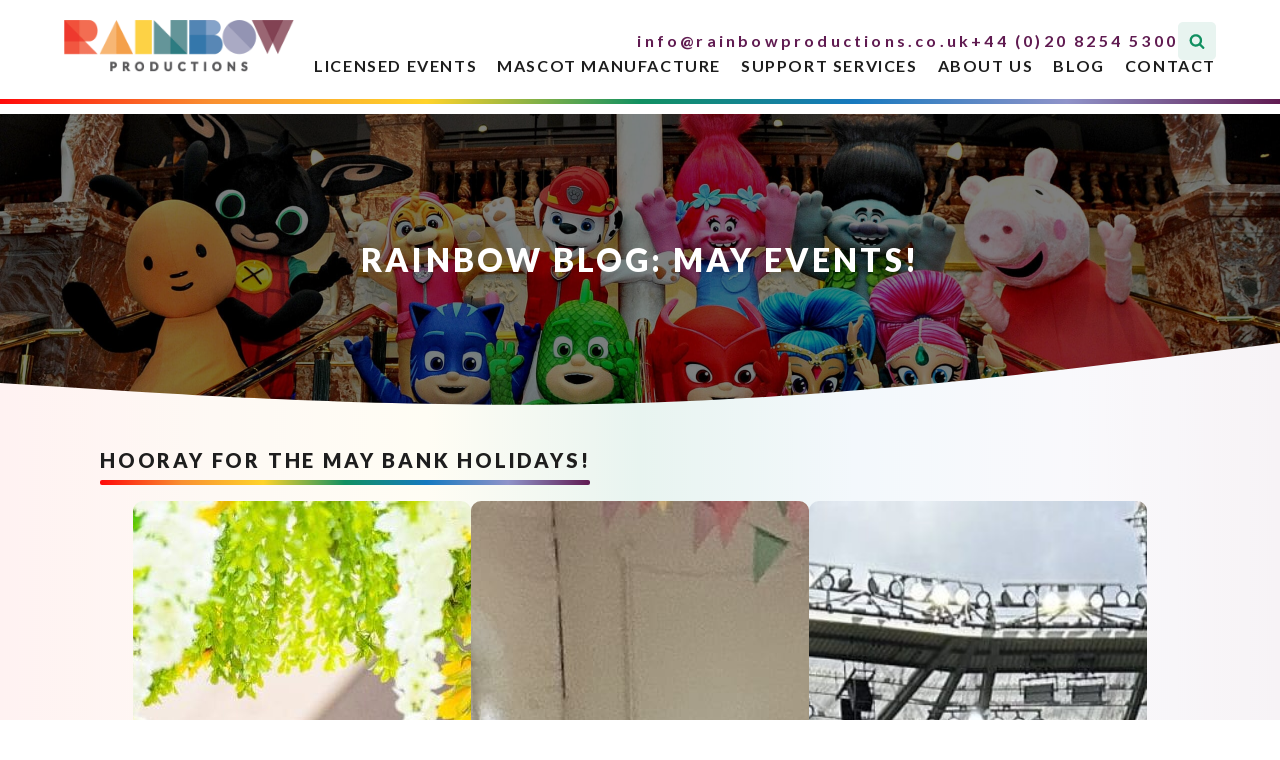

--- FILE ---
content_type: text/html; charset=UTF-8
request_url: https://rainbowproductions.co.uk/rainbow-blog-may-events-2/
body_size: 18613
content:
<!DOCTYPE html>
<html lang="en-GB" >
<head>
<meta charset="UTF-8">
<meta name="viewport" content="width=device-width, initial-scale=1.0">
<!-- WP_HEAD() START -->
<title>RAINBOW BLOG: MAY EVENTS! | Rainbow Productions</title>
<link rel="preload" as="style" href="https://fonts.googleapis.com/css?family=Lato:100,200,300,400,500,600,700,800,900|Lato:100,200,300,400,500,600,700,800,900" >
<link rel="stylesheet" href="https://fonts.googleapis.com/css?family=Lato:100,200,300,400,500,600,700,800,900|Lato:100,200,300,400,500,600,700,800,900">
<meta name='robots' content='max-image-preview:large' />
<link rel="alternate" title="oEmbed (JSON)" type="application/json+oembed" href="https://rainbowproductions.co.uk/wp-json/oembed/1.0/embed?url=https%3A%2F%2Frainbowproductions.co.uk%2Frainbow-blog-may-events-2%2F" />
<link rel="alternate" title="oEmbed (XML)" type="text/xml+oembed" href="https://rainbowproductions.co.uk/wp-json/oembed/1.0/embed?url=https%3A%2F%2Frainbowproductions.co.uk%2Frainbow-blog-may-events-2%2F&#038;format=xml" />
<style id='wp-img-auto-sizes-contain-inline-css' type='text/css'>
img:is([sizes=auto i],[sizes^="auto," i]){contain-intrinsic-size:3000px 1500px}
/*# sourceURL=wp-img-auto-sizes-contain-inline-css */
</style>
<style id='wp-block-library-inline-css' type='text/css'>
:root{--wp-block-synced-color:#7a00df;--wp-block-synced-color--rgb:122,0,223;--wp-bound-block-color:var(--wp-block-synced-color);--wp-editor-canvas-background:#ddd;--wp-admin-theme-color:#007cba;--wp-admin-theme-color--rgb:0,124,186;--wp-admin-theme-color-darker-10:#006ba1;--wp-admin-theme-color-darker-10--rgb:0,107,160.5;--wp-admin-theme-color-darker-20:#005a87;--wp-admin-theme-color-darker-20--rgb:0,90,135;--wp-admin-border-width-focus:2px}@media (min-resolution:192dpi){:root{--wp-admin-border-width-focus:1.5px}}.wp-element-button{cursor:pointer}:root .has-very-light-gray-background-color{background-color:#eee}:root .has-very-dark-gray-background-color{background-color:#313131}:root .has-very-light-gray-color{color:#eee}:root .has-very-dark-gray-color{color:#313131}:root .has-vivid-green-cyan-to-vivid-cyan-blue-gradient-background{background:linear-gradient(135deg,#00d084,#0693e3)}:root .has-purple-crush-gradient-background{background:linear-gradient(135deg,#34e2e4,#4721fb 50%,#ab1dfe)}:root .has-hazy-dawn-gradient-background{background:linear-gradient(135deg,#faaca8,#dad0ec)}:root .has-subdued-olive-gradient-background{background:linear-gradient(135deg,#fafae1,#67a671)}:root .has-atomic-cream-gradient-background{background:linear-gradient(135deg,#fdd79a,#004a59)}:root .has-nightshade-gradient-background{background:linear-gradient(135deg,#330968,#31cdcf)}:root .has-midnight-gradient-background{background:linear-gradient(135deg,#020381,#2874fc)}:root{--wp--preset--font-size--normal:16px;--wp--preset--font-size--huge:42px}.has-regular-font-size{font-size:1em}.has-larger-font-size{font-size:2.625em}.has-normal-font-size{font-size:var(--wp--preset--font-size--normal)}.has-huge-font-size{font-size:var(--wp--preset--font-size--huge)}.has-text-align-center{text-align:center}.has-text-align-left{text-align:left}.has-text-align-right{text-align:right}.has-fit-text{white-space:nowrap!important}#end-resizable-editor-section{display:none}.aligncenter{clear:both}.items-justified-left{justify-content:flex-start}.items-justified-center{justify-content:center}.items-justified-right{justify-content:flex-end}.items-justified-space-between{justify-content:space-between}.screen-reader-text{border:0;clip-path:inset(50%);height:1px;margin:-1px;overflow:hidden;padding:0;position:absolute;width:1px;word-wrap:normal!important}.screen-reader-text:focus{background-color:#ddd;clip-path:none;color:#444;display:block;font-size:1em;height:auto;left:5px;line-height:normal;padding:15px 23px 14px;text-decoration:none;top:5px;width:auto;z-index:100000}html :where(.has-border-color){border-style:solid}html :where([style*=border-top-color]){border-top-style:solid}html :where([style*=border-right-color]){border-right-style:solid}html :where([style*=border-bottom-color]){border-bottom-style:solid}html :where([style*=border-left-color]){border-left-style:solid}html :where([style*=border-width]){border-style:solid}html :where([style*=border-top-width]){border-top-style:solid}html :where([style*=border-right-width]){border-right-style:solid}html :where([style*=border-bottom-width]){border-bottom-style:solid}html :where([style*=border-left-width]){border-left-style:solid}html :where(img[class*=wp-image-]){height:auto;max-width:100%}:where(figure){margin:0 0 1em}html :where(.is-position-sticky){--wp-admin--admin-bar--position-offset:var(--wp-admin--admin-bar--height,0px)}@media screen and (max-width:600px){html :where(.is-position-sticky){--wp-admin--admin-bar--position-offset:0px}}

/*# sourceURL=wp-block-library-inline-css */
</style><style id='global-styles-inline-css' type='text/css'>
:root{--wp--preset--aspect-ratio--square: 1;--wp--preset--aspect-ratio--4-3: 4/3;--wp--preset--aspect-ratio--3-4: 3/4;--wp--preset--aspect-ratio--3-2: 3/2;--wp--preset--aspect-ratio--2-3: 2/3;--wp--preset--aspect-ratio--16-9: 16/9;--wp--preset--aspect-ratio--9-16: 9/16;--wp--preset--color--black: #000000;--wp--preset--color--cyan-bluish-gray: #abb8c3;--wp--preset--color--white: #ffffff;--wp--preset--color--pale-pink: #f78da7;--wp--preset--color--vivid-red: #cf2e2e;--wp--preset--color--luminous-vivid-orange: #ff6900;--wp--preset--color--luminous-vivid-amber: #fcb900;--wp--preset--color--light-green-cyan: #7bdcb5;--wp--preset--color--vivid-green-cyan: #00d084;--wp--preset--color--pale-cyan-blue: #8ed1fc;--wp--preset--color--vivid-cyan-blue: #0693e3;--wp--preset--color--vivid-purple: #9b51e0;--wp--preset--gradient--vivid-cyan-blue-to-vivid-purple: linear-gradient(135deg,rgb(6,147,227) 0%,rgb(155,81,224) 100%);--wp--preset--gradient--light-green-cyan-to-vivid-green-cyan: linear-gradient(135deg,rgb(122,220,180) 0%,rgb(0,208,130) 100%);--wp--preset--gradient--luminous-vivid-amber-to-luminous-vivid-orange: linear-gradient(135deg,rgb(252,185,0) 0%,rgb(255,105,0) 100%);--wp--preset--gradient--luminous-vivid-orange-to-vivid-red: linear-gradient(135deg,rgb(255,105,0) 0%,rgb(207,46,46) 100%);--wp--preset--gradient--very-light-gray-to-cyan-bluish-gray: linear-gradient(135deg,rgb(238,238,238) 0%,rgb(169,184,195) 100%);--wp--preset--gradient--cool-to-warm-spectrum: linear-gradient(135deg,rgb(74,234,220) 0%,rgb(151,120,209) 20%,rgb(207,42,186) 40%,rgb(238,44,130) 60%,rgb(251,105,98) 80%,rgb(254,248,76) 100%);--wp--preset--gradient--blush-light-purple: linear-gradient(135deg,rgb(255,206,236) 0%,rgb(152,150,240) 100%);--wp--preset--gradient--blush-bordeaux: linear-gradient(135deg,rgb(254,205,165) 0%,rgb(254,45,45) 50%,rgb(107,0,62) 100%);--wp--preset--gradient--luminous-dusk: linear-gradient(135deg,rgb(255,203,112) 0%,rgb(199,81,192) 50%,rgb(65,88,208) 100%);--wp--preset--gradient--pale-ocean: linear-gradient(135deg,rgb(255,245,203) 0%,rgb(182,227,212) 50%,rgb(51,167,181) 100%);--wp--preset--gradient--electric-grass: linear-gradient(135deg,rgb(202,248,128) 0%,rgb(113,206,126) 100%);--wp--preset--gradient--midnight: linear-gradient(135deg,rgb(2,3,129) 0%,rgb(40,116,252) 100%);--wp--preset--font-size--small: 13px;--wp--preset--font-size--medium: 20px;--wp--preset--font-size--large: 36px;--wp--preset--font-size--x-large: 42px;--wp--preset--spacing--20: 0.44rem;--wp--preset--spacing--30: 0.67rem;--wp--preset--spacing--40: 1rem;--wp--preset--spacing--50: 1.5rem;--wp--preset--spacing--60: 2.25rem;--wp--preset--spacing--70: 3.38rem;--wp--preset--spacing--80: 5.06rem;--wp--preset--shadow--natural: 6px 6px 9px rgba(0, 0, 0, 0.2);--wp--preset--shadow--deep: 12px 12px 50px rgba(0, 0, 0, 0.4);--wp--preset--shadow--sharp: 6px 6px 0px rgba(0, 0, 0, 0.2);--wp--preset--shadow--outlined: 6px 6px 0px -3px rgb(255, 255, 255), 6px 6px rgb(0, 0, 0);--wp--preset--shadow--crisp: 6px 6px 0px rgb(0, 0, 0);}:where(.is-layout-flex){gap: 0.5em;}:where(.is-layout-grid){gap: 0.5em;}body .is-layout-flex{display: flex;}.is-layout-flex{flex-wrap: wrap;align-items: center;}.is-layout-flex > :is(*, div){margin: 0;}body .is-layout-grid{display: grid;}.is-layout-grid > :is(*, div){margin: 0;}:where(.wp-block-columns.is-layout-flex){gap: 2em;}:where(.wp-block-columns.is-layout-grid){gap: 2em;}:where(.wp-block-post-template.is-layout-flex){gap: 1.25em;}:where(.wp-block-post-template.is-layout-grid){gap: 1.25em;}.has-black-color{color: var(--wp--preset--color--black) !important;}.has-cyan-bluish-gray-color{color: var(--wp--preset--color--cyan-bluish-gray) !important;}.has-white-color{color: var(--wp--preset--color--white) !important;}.has-pale-pink-color{color: var(--wp--preset--color--pale-pink) !important;}.has-vivid-red-color{color: var(--wp--preset--color--vivid-red) !important;}.has-luminous-vivid-orange-color{color: var(--wp--preset--color--luminous-vivid-orange) !important;}.has-luminous-vivid-amber-color{color: var(--wp--preset--color--luminous-vivid-amber) !important;}.has-light-green-cyan-color{color: var(--wp--preset--color--light-green-cyan) !important;}.has-vivid-green-cyan-color{color: var(--wp--preset--color--vivid-green-cyan) !important;}.has-pale-cyan-blue-color{color: var(--wp--preset--color--pale-cyan-blue) !important;}.has-vivid-cyan-blue-color{color: var(--wp--preset--color--vivid-cyan-blue) !important;}.has-vivid-purple-color{color: var(--wp--preset--color--vivid-purple) !important;}.has-black-background-color{background-color: var(--wp--preset--color--black) !important;}.has-cyan-bluish-gray-background-color{background-color: var(--wp--preset--color--cyan-bluish-gray) !important;}.has-white-background-color{background-color: var(--wp--preset--color--white) !important;}.has-pale-pink-background-color{background-color: var(--wp--preset--color--pale-pink) !important;}.has-vivid-red-background-color{background-color: var(--wp--preset--color--vivid-red) !important;}.has-luminous-vivid-orange-background-color{background-color: var(--wp--preset--color--luminous-vivid-orange) !important;}.has-luminous-vivid-amber-background-color{background-color: var(--wp--preset--color--luminous-vivid-amber) !important;}.has-light-green-cyan-background-color{background-color: var(--wp--preset--color--light-green-cyan) !important;}.has-vivid-green-cyan-background-color{background-color: var(--wp--preset--color--vivid-green-cyan) !important;}.has-pale-cyan-blue-background-color{background-color: var(--wp--preset--color--pale-cyan-blue) !important;}.has-vivid-cyan-blue-background-color{background-color: var(--wp--preset--color--vivid-cyan-blue) !important;}.has-vivid-purple-background-color{background-color: var(--wp--preset--color--vivid-purple) !important;}.has-black-border-color{border-color: var(--wp--preset--color--black) !important;}.has-cyan-bluish-gray-border-color{border-color: var(--wp--preset--color--cyan-bluish-gray) !important;}.has-white-border-color{border-color: var(--wp--preset--color--white) !important;}.has-pale-pink-border-color{border-color: var(--wp--preset--color--pale-pink) !important;}.has-vivid-red-border-color{border-color: var(--wp--preset--color--vivid-red) !important;}.has-luminous-vivid-orange-border-color{border-color: var(--wp--preset--color--luminous-vivid-orange) !important;}.has-luminous-vivid-amber-border-color{border-color: var(--wp--preset--color--luminous-vivid-amber) !important;}.has-light-green-cyan-border-color{border-color: var(--wp--preset--color--light-green-cyan) !important;}.has-vivid-green-cyan-border-color{border-color: var(--wp--preset--color--vivid-green-cyan) !important;}.has-pale-cyan-blue-border-color{border-color: var(--wp--preset--color--pale-cyan-blue) !important;}.has-vivid-cyan-blue-border-color{border-color: var(--wp--preset--color--vivid-cyan-blue) !important;}.has-vivid-purple-border-color{border-color: var(--wp--preset--color--vivid-purple) !important;}.has-vivid-cyan-blue-to-vivid-purple-gradient-background{background: var(--wp--preset--gradient--vivid-cyan-blue-to-vivid-purple) !important;}.has-light-green-cyan-to-vivid-green-cyan-gradient-background{background: var(--wp--preset--gradient--light-green-cyan-to-vivid-green-cyan) !important;}.has-luminous-vivid-amber-to-luminous-vivid-orange-gradient-background{background: var(--wp--preset--gradient--luminous-vivid-amber-to-luminous-vivid-orange) !important;}.has-luminous-vivid-orange-to-vivid-red-gradient-background{background: var(--wp--preset--gradient--luminous-vivid-orange-to-vivid-red) !important;}.has-very-light-gray-to-cyan-bluish-gray-gradient-background{background: var(--wp--preset--gradient--very-light-gray-to-cyan-bluish-gray) !important;}.has-cool-to-warm-spectrum-gradient-background{background: var(--wp--preset--gradient--cool-to-warm-spectrum) !important;}.has-blush-light-purple-gradient-background{background: var(--wp--preset--gradient--blush-light-purple) !important;}.has-blush-bordeaux-gradient-background{background: var(--wp--preset--gradient--blush-bordeaux) !important;}.has-luminous-dusk-gradient-background{background: var(--wp--preset--gradient--luminous-dusk) !important;}.has-pale-ocean-gradient-background{background: var(--wp--preset--gradient--pale-ocean) !important;}.has-electric-grass-gradient-background{background: var(--wp--preset--gradient--electric-grass) !important;}.has-midnight-gradient-background{background: var(--wp--preset--gradient--midnight) !important;}.has-small-font-size{font-size: var(--wp--preset--font-size--small) !important;}.has-medium-font-size{font-size: var(--wp--preset--font-size--medium) !important;}.has-large-font-size{font-size: var(--wp--preset--font-size--large) !important;}.has-x-large-font-size{font-size: var(--wp--preset--font-size--x-large) !important;}
/*# sourceURL=global-styles-inline-css */
</style>

<style id='classic-theme-styles-inline-css' type='text/css'>
/*! This file is auto-generated */
.wp-block-button__link{color:#fff;background-color:#32373c;border-radius:9999px;box-shadow:none;text-decoration:none;padding:calc(.667em + 2px) calc(1.333em + 2px);font-size:1.125em}.wp-block-file__button{background:#32373c;color:#fff;text-decoration:none}
/*# sourceURL=/wp-includes/css/classic-themes.min.css */
</style>
<link rel='stylesheet' id='oxygen-css' href='https://rainbowproductions.co.uk/wp-content/plugins/oxygen/component-framework/oxygen.css' type='text/css' media='all' />
<script type="text/javascript" src="https://rainbowproductions.co.uk/wp-includes/js/jquery/jquery.min.js" id="jquery-core-js"></script>
<link rel="https://api.w.org/" href="https://rainbowproductions.co.uk/wp-json/" /><link rel="alternate" title="JSON" type="application/json" href="https://rainbowproductions.co.uk/wp-json/wp/v2/posts/3004" /><link rel="EditURI" type="application/rsd+xml" title="RSD" href="https://rainbowproductions.co.uk/xmlrpc.php?rsd" />
<meta name="generator" content="WordPress 6.9" />
<link rel='shortlink' href='https://rainbowproductions.co.uk/?p=3004' />
<!-- SEO meta tags powered by SmartCrawl https://wpmudev.com/project/smartcrawl-wordpress-seo/ -->
<link rel="canonical" href="https://rainbowproductions.co.uk/rainbow-blog-may-events-2/" />
<script type="application/ld+json">{"@context":"https:\/\/schema.org","@graph":[{"@type":"Organization","@id":"https:\/\/rainbowproductions.co.uk\/#schema-publishing-organization","url":"https:\/\/rainbowproductions.co.uk","name":"Rainbow Productions","logo":{"@type":"ImageObject","@id":"https:\/\/rainbowproductions.co.uk\/#schema-organization-logo","url":"https:\/\/rainbowproductions.co.uk\/wp-content\/uploads\/2023\/06\/rainbow-logo.png","height":60,"width":60}},{"@type":"WebSite","@id":"https:\/\/rainbowproductions.co.uk\/#schema-website","url":"https:\/\/rainbowproductions.co.uk","name":"Rainbow Productions","encoding":"UTF-8","potentialAction":{"@type":"SearchAction","target":"https:\/\/rainbowproductions.co.uk\/search\/{search_term_string}\/","query-input":"required name=search_term_string"},"image":{"@type":"ImageObject","@id":"https:\/\/rainbowproductions.co.uk\/#schema-site-logo","url":"https:\/\/rainbowproductions.co.uk\/wp-content\/uploads\/2023\/06\/SOCIAL-ICON-10.png","height":512,"width":512}},{"@type":"BreadcrumbList","@id":"https:\/\/rainbowproductions.co.uk\/rainbow-blog-may-events-2?page&name=rainbow-blog-may-events-2\/#breadcrumb","itemListElement":[{"@type":"ListItem","position":1,"name":"Home","item":"https:\/\/rainbowproductions.co.uk"},{"@type":"ListItem","position":2,"name":"BLOG","item":"https:\/\/rainbowproductions.co.uk\/blog-posts-news-stories\/"},{"@type":"ListItem","position":3,"name":"Blogs\/News","item":"https:\/\/rainbowproductions.co.uk\/category\/news\/"},{"@type":"ListItem","position":4,"name":"RAINBOW BLOG: MAY EVENTS!"}]},{"@type":"Person","@id":"https:\/\/rainbowproductions.co.uk\/author\/georgina-huckle\/#schema-author","name":"Georgina Huckle","url":"https:\/\/rainbowproductions.co.uk\/author\/georgina-huckle\/"},{"@type":"WebPage","@id":"https:\/\/rainbowproductions.co.uk\/rainbow-blog-may-events-2\/#schema-webpage","isPartOf":{"@id":"https:\/\/rainbowproductions.co.uk\/#schema-website"},"publisher":{"@id":"https:\/\/rainbowproductions.co.uk\/#schema-publishing-organization"},"url":"https:\/\/rainbowproductions.co.uk\/rainbow-blog-may-events-2\/","hasPart":[{"@type":"SiteNavigationElement","@id":"https:\/\/rainbowproductions.co.uk\/rainbow-blog-may-events-2\/#schema-nav-element-1218","name":"","url":"https:\/\/rainbowproductions.co.uk\/licensed-events\/"},{"@type":"SiteNavigationElement","@id":"https:\/\/rainbowproductions.co.uk\/rainbow-blog-may-events-2\/#schema-nav-element-1134","name":"CHARACTER LIST","url":"https:\/\/rainbowproductions.co.uk\/licensed-characters\/"},{"@type":"SiteNavigationElement","@id":"https:\/\/rainbowproductions.co.uk\/rainbow-blog-may-events-2\/#schema-nav-element-1250","name":"","url":"https:\/\/rainbowproductions.co.uk\/mini-shows\/"},{"@type":"SiteNavigationElement","@id":"https:\/\/rainbowproductions.co.uk\/rainbow-blog-may-events-2\/#schema-nav-element-1093","name":"","url":"https:\/\/rainbowproductions.co.uk\/mascot-manufacture\/"},{"@type":"SiteNavigationElement","@id":"https:\/\/rainbowproductions.co.uk\/rainbow-blog-may-events-2\/#schema-nav-element-111","name":"","url":"https:\/\/rainbowproductions.co.uk\/mascot-costume-design\/"},{"@type":"SiteNavigationElement","@id":"https:\/\/rainbowproductions.co.uk\/rainbow-blog-may-events-2\/#schema-nav-element-1097","name":"CUSTOM-MADE MASCOTS","url":"https:\/\/rainbowproductions.co.uk\/mascot-manufacture\/"},{"@type":"SiteNavigationElement","@id":"https:\/\/rainbowproductions.co.uk\/rainbow-blog-may-events-2\/#schema-nav-element-1135","name":"","url":"https:\/\/rainbowproductions.co.uk\/puppets-and-props\/"},{"@type":"SiteNavigationElement","@id":"https:\/\/rainbowproductions.co.uk\/rainbow-blog-may-events-2\/#schema-nav-element-118","name":"","url":"https:\/\/rainbowproductions.co.uk\/support-services\/"},{"@type":"SiteNavigationElement","@id":"https:\/\/rainbowproductions.co.uk\/rainbow-blog-may-events-2\/#schema-nav-element-1132","name":"","url":"https:\/\/rainbowproductions.co.uk\/about-us\/"},{"@type":"SiteNavigationElement","@id":"https:\/\/rainbowproductions.co.uk\/rainbow-blog-may-events-2\/#schema-nav-element-1133","name":"THE TEAM","url":"https:\/\/rainbowproductions.co.uk\/the-team\/"},{"@type":"SiteNavigationElement","@id":"https:\/\/rainbowproductions.co.uk\/rainbow-blog-may-events-2\/#schema-nav-element-1136","name":"","url":"https:\/\/rainbowproductions.co.uk\/blog-posts-news-stories\/"},{"@type":"SiteNavigationElement","@id":"https:\/\/rainbowproductions.co.uk\/rainbow-blog-may-events-2\/#schema-nav-element-1137","name":"","url":"https:\/\/rainbowproductions.co.uk\/contact-us\/"},{"@type":"SiteNavigationElement","@id":"https:\/\/rainbowproductions.co.uk\/rainbow-blog-may-events-2\/#schema-nav-element-1138","name":"","url":"https:\/\/rainbowproductions.co.uk\/careers\/"},{"@type":"SiteNavigationElement","@id":"https:\/\/rainbowproductions.co.uk\/rainbow-blog-may-events-2\/#schema-nav-element-1139","name":"","url":"https:\/\/rainbowproductions.co.uk\/faqs\/"}]},{"@type":"Article","mainEntityOfPage":{"@id":"https:\/\/rainbowproductions.co.uk\/rainbow-blog-may-events-2\/#schema-webpage"},"author":{"@id":"https:\/\/rainbowproductions.co.uk\/author\/georgina-huckle\/#schema-author"},"publisher":{"@id":"https:\/\/rainbowproductions.co.uk\/#schema-publishing-organization"},"dateModified":"2025-08-06T22:54:30","datePublished":"2024-05-01T10:59:24","headline":"RAINBOW BLOG: MAY EVENTS! | Rainbow Productions","description":"","name":"RAINBOW BLOG: MAY EVENTS!","image":{"@type":"ImageObject","@id":"https:\/\/rainbowproductions.co.uk\/rainbow-blog-may-events-2\/#schema-article-image","url":"https:\/\/rainbowproductions.co.uk\/wp-content\/uploads\/2024\/05\/WL-Paddington-Apr-2024-006-scaled-e1714557639401.jpg","height":1600,"width":1600},"thumbnailUrl":"https:\/\/rainbowproductions.co.uk\/wp-content\/uploads\/2024\/05\/WL-Paddington-Apr-2024-006-scaled-e1714557639401.jpg"}]}</script>
<meta property="og:type" content="article" />
<meta property="og:url" content="https://rainbowproductions.co.uk/rainbow-blog-may-events-2/" />
<meta property="og:title" content="RAINBOW BLOG: MAY EVENTS! | Rainbow Productions" />
<meta property="og:image" content="https://rainbowproductions.co.uk/wp-content/uploads/2024/05/WL-Paddington-Apr-2024-006-scaled-e1714557639401.jpg" />
<meta property="og:image:width" content="1600" />
<meta property="og:image:height" content="1600" />
<meta property="article:published_time" content="2024-05-01T10:59:24" />
<meta property="article:author" content="Georgina Huckle" />
<meta name="twitter:card" content="summary_large_image" />
<meta name="twitter:site" content="https://twitter.com/rainbowmascots" />
<meta name="twitter:title" content="RAINBOW BLOG: MAY EVENTS! | Rainbow Productions" />
<meta name="twitter:image" content="https://rainbowproductions.co.uk/wp-content/uploads/2024/05/WL-Paddington-Apr-2024-006-scaled-e1714557639401.jpg" />
<!-- /SEO -->
<link rel="icon" href="https://rainbowproductions.co.uk/wp-content/uploads/2023/06/cropped-SOCIAL-ICON-10-32x32.png" sizes="32x32" />
<link rel="icon" href="https://rainbowproductions.co.uk/wp-content/uploads/2023/06/cropped-SOCIAL-ICON-10-192x192.png" sizes="192x192" />
<link rel="apple-touch-icon" href="https://rainbowproductions.co.uk/wp-content/uploads/2023/06/cropped-SOCIAL-ICON-10-180x180.png" />
<meta name="msapplication-TileImage" content="https://rainbowproductions.co.uk/wp-content/uploads/2023/06/cropped-SOCIAL-ICON-10-270x270.png" />
<link rel='stylesheet' id='oxygen-cache-301-css' href='//rainbowproductions.co.uk/wp-content/uploads/oxygen/css/301.css?cache=1763380306&#038;ver=6.9' type='text/css' media='all' />
<link rel='stylesheet' id='oxygen-cache-1398-css' href='//rainbowproductions.co.uk/wp-content/uploads/oxygen/css/1398.css?cache=1763380293&#038;ver=6.9' type='text/css' media='all' />
<link rel='stylesheet' id='oxygen-cache-304-css' href='//rainbowproductions.co.uk/wp-content/uploads/oxygen/css/304.css?cache=1763380303&#038;ver=6.9' type='text/css' media='all' />
<link rel='stylesheet' id='oxygen-cache-71-css' href='//rainbowproductions.co.uk/wp-content/uploads/oxygen/css/71.css?cache=1763380326&#038;ver=6.9' type='text/css' media='all' />
<link rel='stylesheet' id='oxygen-cache-269-css' href='//rainbowproductions.co.uk/wp-content/uploads/oxygen/css/269.css?cache=1763380319&#038;ver=6.9' type='text/css' media='all' />
<link rel='stylesheet' id='oxygen-cache-315-css' href='//rainbowproductions.co.uk/wp-content/uploads/oxygen/css/315.css?cache=1763380301&#038;ver=6.9' type='text/css' media='all' />
<link rel='stylesheet' id='oxygen-universal-styles-css' href='//rainbowproductions.co.uk/wp-content/uploads/oxygen/css/universal.css?cache=1763380287&#038;ver=6.9' type='text/css' media='all' />
<!-- END OF WP_HEAD() -->
<link rel='stylesheet' id='oxygen-aos-css' href='https://rainbowproductions.co.uk/wp-content/plugins/oxygen/component-framework/vendor/aos/aos.css' type='text/css' media='all' />
</head>
<body class="wp-singular post-template-default single single-post postid-3004 single-format-standard wp-theme-oxygen-is-not-a-theme  wp-embed-responsive oxygen-body" >




						<header id="section-1-71" class=" ct-section" ><div class="ct-section-inner-wrap"><div id="div_block-248-71" class="ct-div-block" ><div id="div_block-249-71" class="ct-div-block" ><a id="link-250-71" class="ct-link" href="https://rainbowproductions.co.uk/"   ><img  id="image-251-71" alt="Rainbow - Primary Logo" src="https://rainbowproductions.co.uk/wp-content/uploads/2023/08/Untitled-design-1.png" class="ct-image"/></a></div><div id="div_block-252-71" class="ct-div-block" ><div id="div_block-253-71" class="ct-div-block" ><div id="text_block-254-71" class="ct-text-block" ><span id="span-255-71" class="ct-span" ><p><a href="mailto:info@rainbowproductions.co.uk">info@rainbowproductions.co.uk</a></p>
</span></div><div id="text_block-256-71" class="ct-text-block" ><span id="span-257-71" class="ct-span" ><p><a href="tel:+44 (0)20 8254 5300">+44 (0)20 8254 5300</a></p>
</span></div>
		<div id="-header-search-258-71" class="oxy-header-search " ><button aria-label="Open search" class="oxy-header-search_toggle oxy-header-search_toggle-open" data-prevent-scroll="false"><span class="oxy-header-search_toggle-text"></span><svg class="oxy-header-search_open-icon" id="open-header-search-258-71-icon"><use xlink:href="#FontAwesomeicon-search"></use></svg></button><form role="search" method="get" class="oxy-header-search_form" action="https://rainbowproductions.co.uk/">
                    <div class="oxy-header-container">
                    <label>
                        <span class="screen-reader-text">Search for:</span>
                        <input required type="search" class="oxy-header-search_search-field" placeholder="Search..." value="" name="s" title="Search for:" />
                    </label><button aria-label="Close search" type=button class="oxy-header-search_toggle"><svg class="oxy-header-search_close-icon" id="close-header-search-258-71-icon"><use xlink:href="#FontAwesomeicon-close"></use></svg></button><input type="submit" class="search-submit" value="Search" /></div></form></div>

		</div><div id="div_block-259-71" class="ct-div-block" >
		<div id="-pro-menu-276-71" class="oxy-pro-menu " ><div class="oxy-pro-menu-mobile-open-icon " data-off-canvas-alignment=""><svg id="-pro-menu-276-71-open-icon"><use xlink:href="#FontAwesomeicon-bars"></use></svg></div>

                
        <div class="oxy-pro-menu-container  oxy-pro-menu-dropdown-links-visible-on-mobile oxy-pro-menu-dropdown-links-toggle oxy-pro-menu-show-dropdown" data-aos-duration="400" 

             data-oxy-pro-menu-dropdown-animation="fade-up"
             data-oxy-pro-menu-dropdown-animation-duration="0.4"
             data-entire-parent-toggles-dropdown="true"

             
                          data-oxy-pro-menu-dropdown-animation-duration="0.4"
             
                          data-oxy-pro-menu-dropdown-links-on-mobile="toggle">
             
            <div class="menu-head-menu-container"><ul id="menu-head-menu" class="oxy-pro-menu-list"><li id="menu-item-1218" class="menu-item menu-item-type-post_type menu-item-object-page menu-item-has-children menu-item-1218"><a href="https://rainbowproductions.co.uk/licensed-events/">LICENSED EVENTS</a>
<ul class="sub-menu">
	<li id="menu-item-1134" class="menu-item menu-item-type-post_type menu-item-object-page menu-item-1134"><a href="https://rainbowproductions.co.uk/licensed-characters/">CHARACTER LIST</a></li>
	<li id="menu-item-1250" class="menu-item menu-item-type-post_type menu-item-object-page menu-item-1250"><a href="https://rainbowproductions.co.uk/mini-shows/">MINI SHOWS &amp; ACTIVITIES</a></li>
</ul>
</li>
<li id="menu-item-1093" class="menu-item menu-item-type-post_type menu-item-object-page menu-item-has-children menu-item-1093"><a href="https://rainbowproductions.co.uk/mascot-manufacture/">MASCOT MANUFACTURE</a>
<ul class="sub-menu">
	<li id="menu-item-111" class="menu-item menu-item-type-post_type menu-item-object-page menu-item-111"><a href="https://rainbowproductions.co.uk/mascot-costume-design/">MASCOT DESIGN</a></li>
	<li id="menu-item-1097" class="menu-item menu-item-type-post_type menu-item-object-page menu-item-1097"><a href="https://rainbowproductions.co.uk/mascot-manufacture/">CUSTOM-MADE MASCOTS</a></li>
	<li id="menu-item-1135" class="menu-item menu-item-type-post_type menu-item-object-page menu-item-1135"><a href="https://rainbowproductions.co.uk/puppets-and-props/">PUPPETS, PROPS &amp; SPECIAL PROJECTS</a></li>
</ul>
</li>
<li id="menu-item-118" class="menu-item menu-item-type-post_type menu-item-object-page menu-item-118"><a href="https://rainbowproductions.co.uk/support-services/">SUPPORT SERVICES</a></li>
<li id="menu-item-1132" class="menu-item menu-item-type-post_type menu-item-object-page menu-item-has-children menu-item-1132"><a href="https://rainbowproductions.co.uk/about-us/">ABOUT US</a>
<ul class="sub-menu">
	<li id="menu-item-1133" class="menu-item menu-item-type-post_type menu-item-object-page menu-item-1133"><a href="https://rainbowproductions.co.uk/the-team/">THE TEAM</a></li>
</ul>
</li>
<li id="menu-item-1136" class="menu-item menu-item-type-post_type menu-item-object-page current_page_parent menu-item-1136"><a href="https://rainbowproductions.co.uk/blog-posts-news-stories/">BLOG</a></li>
<li id="menu-item-1137" class="menu-item menu-item-type-post_type menu-item-object-page menu-item-has-children menu-item-1137"><a href="https://rainbowproductions.co.uk/contact-us/">CONTACT</a>
<ul class="sub-menu">
	<li id="menu-item-1138" class="menu-item menu-item-type-post_type menu-item-object-page menu-item-1138"><a href="https://rainbowproductions.co.uk/careers/">CAREERS</a></li>
	<li id="menu-item-1139" class="menu-item menu-item-type-post_type menu-item-object-page menu-item-1139"><a href="https://rainbowproductions.co.uk/faqs/">FAQ's</a></li>
</ul>
</li>
</ul></div>
            <div class="oxy-pro-menu-mobile-close-icon"><svg id="svg--pro-menu-276-71"><use xlink:href="#FontAwesomeicon-close"></use></svg>close</div>

        </div>

        </div>

		<script type="text/javascript">
			jQuery('#-pro-menu-276-71 .oxy-pro-menu-show-dropdown .menu-item-has-children > a', 'body').each(function(){
                jQuery(this).append('<div class="oxy-pro-menu-dropdown-icon-click-area"><svg class="oxy-pro-menu-dropdown-icon"><use xlink:href="#FontAwesomeicon-chevron-down"></use></svg></div>');
            });
            jQuery('#-pro-menu-276-71 .oxy-pro-menu-show-dropdown .menu-item:not(.menu-item-has-children) > a', 'body').each(function(){
                jQuery(this).append('<div class="oxy-pro-menu-dropdown-icon-click-area"></div>');
            });			</script></div></div></div><div id="div_block-293-71" class="ct-div-block" ></div></div></header><header id="section-296-71" class=" ct-section" ><div class="ct-section-inner-wrap"><div id="div_block-297-71" class="ct-div-block" ><div id="div_block-312-71" class="ct-div-block" ><div id="text_block-305-71" class="ct-text-block" ><span id="span-306-71" class="ct-span" ><p><a href="tel:+44 (0)20 8254 5300">+44 (0)20 8254 5300</a></p>
</span></div><div id="text_block-303-71" class="ct-text-block" ><span id="span-304-71" class="ct-span" ><p><a href="mailto:info@rainbowproductions.co.uk">info@rainbowproductions.co.uk</a></p>
</span></div></div><div id="div_block-314-71" class="ct-div-block" ><div id="div_block-298-71" class="ct-div-block" ><a id="link-299-71" class="ct-link" href="https://rainbowproductions.co.uk/"   ><img  id="image-300-71" alt="" src="https://rainbowproductions.co.uk/wp-content/uploads/2023/06/rainbow-logo-300x67.png" class="ct-image"/></a></div><div id="div_block-301-71" class="ct-div-block" ><div id="div_block-302-71" class="ct-div-block" >
		<div id="-header-search-307-71" class="oxy-header-search " ><button aria-label="Open search" class="oxy-header-search_toggle oxy-header-search_toggle-open" data-prevent-scroll="false"><span class="oxy-header-search_toggle-text"></span><svg class="oxy-header-search_open-icon" id="open-header-search-307-71-icon"><use xlink:href="#FontAwesomeicon-search"></use></svg></button><form role="search" method="get" class="oxy-header-search_form" action="https://rainbowproductions.co.uk/">
                    <div class="oxy-header-container">
                    <label>
                        <span class="screen-reader-text">Search for:</span>
                        <input required type="search" class="oxy-header-search_search-field" placeholder="Search..." value="" name="s" title="Search for:" />
                    </label><button aria-label="Close search" type=button class="oxy-header-search_toggle"><svg class="oxy-header-search_close-icon" id="close-header-search-307-71-icon"><use xlink:href="#FontAwesomeicon-close"></use></svg></button><input type="submit" class="search-submit" value="Search" /></div></form></div>

		</div></div></div></div><div id="div_block-308-71" class="ct-div-block" >
		<div id="-pro-menu-309-71" class="oxy-pro-menu " ><div class="oxy-pro-menu-mobile-open-icon " data-off-canvas-alignment=""><svg id="-pro-menu-309-71-open-icon"><use xlink:href="#FontAwesomeicon-bars"></use></svg></div>

                
        <div class="oxy-pro-menu-container  oxy-pro-menu-dropdown-links-visible-on-mobile oxy-pro-menu-dropdown-links-toggle oxy-pro-menu-show-dropdown" data-aos-duration="400" 

             data-oxy-pro-menu-dropdown-animation="slide-up"
             data-oxy-pro-menu-dropdown-animation-duration="0.4"
             data-entire-parent-toggles-dropdown="true"

             
                          data-oxy-pro-menu-dropdown-animation-duration="0.4"
             
                          data-oxy-pro-menu-dropdown-links-on-mobile="toggle">
             
            <div class="menu-head-menu-container"><ul id="menu-head-menu-1" class="oxy-pro-menu-list"><li class="menu-item menu-item-type-post_type menu-item-object-page menu-item-has-children menu-item-1218"><a href="https://rainbowproductions.co.uk/licensed-events/">LICENSED EVENTS</a>
<ul class="sub-menu">
	<li class="menu-item menu-item-type-post_type menu-item-object-page menu-item-1134"><a href="https://rainbowproductions.co.uk/licensed-characters/">CHARACTER LIST</a></li>
	<li class="menu-item menu-item-type-post_type menu-item-object-page menu-item-1250"><a href="https://rainbowproductions.co.uk/mini-shows/">MINI SHOWS &amp; ACTIVITIES</a></li>
</ul>
</li>
<li class="menu-item menu-item-type-post_type menu-item-object-page menu-item-has-children menu-item-1093"><a href="https://rainbowproductions.co.uk/mascot-manufacture/">MASCOT MANUFACTURE</a>
<ul class="sub-menu">
	<li class="menu-item menu-item-type-post_type menu-item-object-page menu-item-111"><a href="https://rainbowproductions.co.uk/mascot-costume-design/">MASCOT DESIGN</a></li>
	<li class="menu-item menu-item-type-post_type menu-item-object-page menu-item-1097"><a href="https://rainbowproductions.co.uk/mascot-manufacture/">CUSTOM-MADE MASCOTS</a></li>
	<li class="menu-item menu-item-type-post_type menu-item-object-page menu-item-1135"><a href="https://rainbowproductions.co.uk/puppets-and-props/">PUPPETS, PROPS &amp; SPECIAL PROJECTS</a></li>
</ul>
</li>
<li class="menu-item menu-item-type-post_type menu-item-object-page menu-item-118"><a href="https://rainbowproductions.co.uk/support-services/">SUPPORT SERVICES</a></li>
<li class="menu-item menu-item-type-post_type menu-item-object-page menu-item-has-children menu-item-1132"><a href="https://rainbowproductions.co.uk/about-us/">ABOUT US</a>
<ul class="sub-menu">
	<li class="menu-item menu-item-type-post_type menu-item-object-page menu-item-1133"><a href="https://rainbowproductions.co.uk/the-team/">THE TEAM</a></li>
</ul>
</li>
<li class="menu-item menu-item-type-post_type menu-item-object-page current_page_parent menu-item-1136"><a href="https://rainbowproductions.co.uk/blog-posts-news-stories/">BLOG</a></li>
<li class="menu-item menu-item-type-post_type menu-item-object-page menu-item-has-children menu-item-1137"><a href="https://rainbowproductions.co.uk/contact-us/">CONTACT</a>
<ul class="sub-menu">
	<li class="menu-item menu-item-type-post_type menu-item-object-page menu-item-1138"><a href="https://rainbowproductions.co.uk/careers/">CAREERS</a></li>
	<li class="menu-item menu-item-type-post_type menu-item-object-page menu-item-1139"><a href="https://rainbowproductions.co.uk/faqs/">FAQ's</a></li>
</ul>
</li>
</ul></div>
            <div class="oxy-pro-menu-mobile-close-icon"><svg id="svg--pro-menu-309-71"><use xlink:href="#FontAwesomeicon-close"></use></svg>close</div>

        </div>

        </div>

		<script type="text/javascript">
			jQuery('#-pro-menu-309-71 .oxy-pro-menu-show-dropdown .menu-item-has-children > a', 'body').each(function(){
                jQuery(this).append('<div class="oxy-pro-menu-dropdown-icon-click-area"><svg class="oxy-pro-menu-dropdown-icon"><use xlink:href="#FontAwesomeicon-chevron-down"></use></svg></div>');
            });
            jQuery('#-pro-menu-309-71 .oxy-pro-menu-show-dropdown .menu-item:not(.menu-item-has-children) > a', 'body').each(function(){
                jQuery(this).append('<div class="oxy-pro-menu-dropdown-icon-click-area"></div>');
            });			</script></div><div id="div_block-310-71" class="ct-div-block" ></div></div></header><header id="section-277-71" class=" ct-section" ><div class="ct-section-inner-wrap"><div id="div_block-278-71" class="ct-div-block" ><div id="div_block-283-71" class="ct-div-block" ><div id="text_block-284-71" class="ct-text-block" ><span id="span-285-71" class="ct-span" ><p><a href="mailto:info@rainbowproductions.co.uk">info@rainbowproductions.co.uk</a></p>
</span></div><div id="text_block-286-71" class="ct-text-block" ><span id="span-287-71" class="ct-span" ><p><a href="tel:+44 (0)20 8254 5300">+44 (0)20 8254 5300</a></p>
</span></div></div><div id="div_block-320-71" class="ct-div-block" ><div id="div_block-279-71" class="ct-div-block" ><a id="link-280-71" class="ct-link" href="https://rainbowproductions.co.uk/"   ><img  id="image-281-71" alt="" src="https://rainbowproductions.co.uk/wp-content/uploads/2023/06/rainbow-logo-300x67.png" class="ct-image"/></a></div><div id="div_block-282-71" class="ct-div-block" ><div id="div_block-289-71" class="ct-div-block" >
		<div id="-header-search-288-71" class="oxy-header-search " ><button aria-label="Open search" class="oxy-header-search_toggle oxy-header-search_toggle-open" data-prevent-scroll="false"><span class="oxy-header-search_toggle-text"></span><svg class="oxy-header-search_open-icon" id="open-header-search-288-71-icon"><use xlink:href="#FontAwesomeicon-search"></use></svg></button><form role="search" method="get" class="oxy-header-search_form" action="https://rainbowproductions.co.uk/">
                    <div class="oxy-header-container">
                    <label>
                        <span class="screen-reader-text">Search for:</span>
                        <input required type="search" class="oxy-header-search_search-field" placeholder="Search..." value="" name="s" title="Search for:" />
                    </label><button aria-label="Close search" type=button class="oxy-header-search_toggle"><svg class="oxy-header-search_close-icon" id="close-header-search-288-71-icon"><use xlink:href="#FontAwesomeicon-close"></use></svg></button><input type="submit" class="search-submit" value="Search" /></div></form></div>

		
		<div id="-pro-menu-290-71" class="oxy-pro-menu " ><div class="oxy-pro-menu-mobile-open-icon " data-off-canvas-alignment=""><svg id="-pro-menu-290-71-open-icon"><use xlink:href="#FontAwesomeicon-bars"></use></svg></div>

                
        <div class="oxy-pro-menu-container  oxy-pro-menu-dropdown-links-visible-on-mobile oxy-pro-menu-dropdown-links-toggle oxy-pro-menu-show-dropdown" data-aos-duration="400" 

             data-oxy-pro-menu-dropdown-animation="fade-up"
             data-oxy-pro-menu-dropdown-animation-duration="0.4"
             data-entire-parent-toggles-dropdown="false"

             
                          data-oxy-pro-menu-dropdown-animation-duration="0.4"
             
                          data-oxy-pro-menu-dropdown-links-on-mobile="toggle">
             
            <div class="menu-head-menu-container"><ul id="menu-head-menu-2" class="oxy-pro-menu-list"><li class="menu-item menu-item-type-post_type menu-item-object-page menu-item-has-children menu-item-1218"><a href="https://rainbowproductions.co.uk/licensed-events/">LICENSED EVENTS</a>
<ul class="sub-menu">
	<li class="menu-item menu-item-type-post_type menu-item-object-page menu-item-1134"><a href="https://rainbowproductions.co.uk/licensed-characters/">CHARACTER LIST</a></li>
	<li class="menu-item menu-item-type-post_type menu-item-object-page menu-item-1250"><a href="https://rainbowproductions.co.uk/mini-shows/">MINI SHOWS &amp; ACTIVITIES</a></li>
</ul>
</li>
<li class="menu-item menu-item-type-post_type menu-item-object-page menu-item-has-children menu-item-1093"><a href="https://rainbowproductions.co.uk/mascot-manufacture/">MASCOT MANUFACTURE</a>
<ul class="sub-menu">
	<li class="menu-item menu-item-type-post_type menu-item-object-page menu-item-111"><a href="https://rainbowproductions.co.uk/mascot-costume-design/">MASCOT DESIGN</a></li>
	<li class="menu-item menu-item-type-post_type menu-item-object-page menu-item-1097"><a href="https://rainbowproductions.co.uk/mascot-manufacture/">CUSTOM-MADE MASCOTS</a></li>
	<li class="menu-item menu-item-type-post_type menu-item-object-page menu-item-1135"><a href="https://rainbowproductions.co.uk/puppets-and-props/">PUPPETS, PROPS &amp; SPECIAL PROJECTS</a></li>
</ul>
</li>
<li class="menu-item menu-item-type-post_type menu-item-object-page menu-item-118"><a href="https://rainbowproductions.co.uk/support-services/">SUPPORT SERVICES</a></li>
<li class="menu-item menu-item-type-post_type menu-item-object-page menu-item-has-children menu-item-1132"><a href="https://rainbowproductions.co.uk/about-us/">ABOUT US</a>
<ul class="sub-menu">
	<li class="menu-item menu-item-type-post_type menu-item-object-page menu-item-1133"><a href="https://rainbowproductions.co.uk/the-team/">THE TEAM</a></li>
</ul>
</li>
<li class="menu-item menu-item-type-post_type menu-item-object-page current_page_parent menu-item-1136"><a href="https://rainbowproductions.co.uk/blog-posts-news-stories/">BLOG</a></li>
<li class="menu-item menu-item-type-post_type menu-item-object-page menu-item-has-children menu-item-1137"><a href="https://rainbowproductions.co.uk/contact-us/">CONTACT</a>
<ul class="sub-menu">
	<li class="menu-item menu-item-type-post_type menu-item-object-page menu-item-1138"><a href="https://rainbowproductions.co.uk/careers/">CAREERS</a></li>
	<li class="menu-item menu-item-type-post_type menu-item-object-page menu-item-1139"><a href="https://rainbowproductions.co.uk/faqs/">FAQ's</a></li>
</ul>
</li>
</ul></div>
            <div class="oxy-pro-menu-mobile-close-icon"><svg id="svg--pro-menu-290-71"><use xlink:href="#FontAwesomeicon-close"></use></svg></div>

        </div>

        </div>

		<script type="text/javascript">
			jQuery('#-pro-menu-290-71 .oxy-pro-menu-show-dropdown .menu-item-has-children > a', 'body').each(function(){
                jQuery(this).append('<div class="oxy-pro-menu-dropdown-icon-click-area"><svg class="oxy-pro-menu-dropdown-icon"><use xlink:href="#FontAwesomeicon-chevron-down"></use></svg></div>');
            });
            jQuery('#-pro-menu-290-71 .oxy-pro-menu-show-dropdown .menu-item:not(.menu-item-has-children) > a', 'body').each(function(){
                jQuery(this).append('<div class="oxy-pro-menu-dropdown-icon-click-area"></div>');
            });			</script></div></div></div></div><div id="div_block-295-71" class="ct-div-block" ></div></div></header><section id="section-3-269" class=" ct-section h1 ct-section-with-shape-divider" ><div class="ct-section-inner-wrap"><div id="code_block-4-269" class="ct-code-block" ><svg width="0" height="0">  
<linearGradient id="lgrad" x1="0%" y1="50%" x2="100%" y2="50%" >
    
          <stop offset="0%" style="stop-color:rgb(255,242,242);stop-opacity:1.00" />
          <stop offset="16.66%" style="stop-color:rgb(254,249,244);stop-opacity:1.00" />
          <stop offset="33.32%" style="stop-color:rgb(255,253,244);stop-opacity:1.00" />
          <stop offset="49.98%" style="stop-color:rgb(232,244,240);stop-opacity:1.00" />
          <stop offset="66.64%" style="stop-color:rgb(243,248,252);stop-opacity:1.00" />
          <stop offset="83.3%" style="stop-color:rgb(249,249,252);stop-opacity:1.00" />
          <stop offset="100%" style="stop-color:rgb(247,243,246);stop-opacity:1.00" />
	
    </linearGradient>
</svg></div><h1 id="headline-5-269" class="ct-headline h1"><span id="span-44-269" class="ct-span" >RAINBOW BLOG: MAY EVENTS!</span></h1>
		<div id="-shape-divider-6-269" class="oxy-shape-divider shapediv-gradient " >        
        <div class="oxy_shape_divider" >
            <svg xmlns="http://www.w3.org/2000/svg" viewBox="0 0 1440 320" preserveAspectRatio="none"><path fill="currentColor" fill-opacity="1" d="M0,160L120,181.3C240,203,480,245,720,224C960,203,1200,117,1320,74.7L1440,32L1440,320L1320,320C1200,320,960,320,720,320C480,320,240,320,120,320L0,320Z"></path></svg>        </div>

        </div>

		</div></section><div id='inner_content-33-315' class='ct-inner-content'><section id="section-7-269" class=" ct-section rainbowbckgrnd" ><div class="ct-section-inner-wrap"><div id="div_block-5-304" class="ct-div-block" ><div id="div_block-9-269" class="ct-div-block" ><h2 id="headline-10-269" class="ct-headline">Hooray for the May Bank Holidays!</h2><div id="div_block-11-269" class="ct-div-block " ></div></div></div></div></section>

<section id="section-3-1398" class=" ct-section rainbowbckgrnd" ><div class="ct-section-inner-wrap"><div id="div_block-4-1398" class="ct-div-block" ><div id="div_block-5-1398" class="ct-div-block" ><img decoding="async"  id="image-6-1398" alt="Pepper Pig" src="https://rainbowproductions.co.uk/wp-content/uploads/2024/05/WL-Paddington-Apr-2024-006-scaled-e1714557639401.jpg" class="ct-image"/></div><div id="div_block-22-1398" class="ct-div-block" ><img decoding="async"  id="image-23-1398" alt="Hey Duggee" src="https://rainbowproductions.co.uk/wp-content/uploads/2024/05/Peppa-George-@-Emma-Bridgewater-Mar-2024-6.jpg" class="ct-image"/></div><div id="div_block-9-1398" class="ct-div-block" ><img decoding="async"  id="image-10-1398" alt="Bluey & Bingo" src="https://rainbowproductions.co.uk/wp-content/uploads/2024/05/Bugs-@-Twickenham-Stadium-19-scaled-e1714557884376.jpg" class="ct-image"/></div></div></div></section>

<section id="section-24-269" class=" ct-section rainbowbckgrnd" ><div class="ct-section-inner-wrap"><div id="div_block-25-269" class="ct-div-block" ><div id="_rich_text-26-269" class="oxy-rich-text" ><p class="MsoNormal"><span style="font-family: 'Lato',sans-serif; mso-bidi-font-family: 'Calibri Light'; mso-bidi-theme-font: major-latin; mso-font-kerning: 0pt; mso-ligatures: none;">What a month April turned out to be! </span></p>
<p class="MsoNormal"><span style="font-family: Lato, sans-serif;">From <a href="../character/bluey-and-bingo/">Bluey</a>&rsquo;s two-week stint at Kew Gardens, to <a href="../character/paddington/">Paddington</a>&rsquo;s appearance at Westfield&rsquo;s Upside-down Sunflower Garden, and the <a href="../character/gruffalo/">Gruffalo</a>&rsquo;s visit to Sterling Mills Shopping Centre in Scotland, the Easter half-term was definitely jam-packed with plenty of exciting events!</span></p>
<p class="MsoNormal"><span style="font-family: 'Lato',sans-serif; mso-bidi-font-family: 'Calibri Light'; mso-bidi-theme-font: major-latin; mso-font-kerning: 0pt; mso-ligatures: none;">Last month also saw characters promoting of a number of licensed collaborations including,</span></p>
<ul>
<li class="MsoNormal"><span style="font-family: Lato, sans-serif; text-indent: -18pt;">Tatty Teddy at Card Factory stores across the UK to celebrate the launch of their exclusive Me to You range.</span></li>
<li class="MsoNormal"><span style="font-family: Lato, sans-serif; text-indent: -18pt;"><a href="../character/peppa-pig/">Peppa Pig</a> and George at the Emma Bridgewater Factory for a pottery painting party to promote their 'Celebrating 20 Years' range.</span></li>
<li class="MsoNormal"><span style="font-family: Lato, sans-serif; text-indent: -18pt;"><a href="../character/looney-tunes-bugs-bunny/">Bugs Bunny</a> at the Women's Six Nation's England vs. Ireland match at Twickenham Stadium to help launch England Rugby's brand-new Looney Tunes merchandise range.</span></li>
</ul>
<p class="MsoNormal"><span style="font-family: 'Lato',sans-serif; mso-bidi-font-family: 'Calibri Light'; mso-bidi-theme-font: major-latin; mso-font-kerning: 0pt; mso-ligatures: none;">With two May bank holiday&rsquo;s ahead of us, check out where you can see your favourite characters this month, (*events can be subject to change)&hellip;</span></p>
<p class="MsoNormal" style="text-align: justify;"><strong><span style="font-family: 'Lato',sans-serif; mso-bidi-font-family: 'Calibri Light'; mso-bidi-theme-font: major-latin;">4<sup>th</sup> May: </span></strong><span style="font-family: 'Lato',sans-serif; mso-bidi-font-family: 'Calibri Light'; mso-bidi-theme-font: major-latin;"><a href="../character/paw-patrol/">PAW Patrol</a>&rsquo;s Marshall and Rubble Meet &amp; Greet &ndash; 4 Kingdoms Farm Park, Thatcham</span></p>
<p class="MsoNormal" style="text-align: justify;"><strong><span style="font-family: 'Lato',sans-serif; mso-bidi-font-family: 'Calibri Light'; mso-bidi-theme-font: major-latin;">4<sup>th</sup> May:</span></strong><span style="font-family: 'Lato',sans-serif; mso-bidi-font-family: 'Calibri Light'; mso-bidi-theme-font: major-latin;"><a href="../character/bluey-and-bingo/"> Bluey and Bingo</a> Meet &amp; Greet &ndash; Pettitts Animal Adventure Park, Norwich </span></p>
<p class="MsoNormal" style="text-align: justify;"><strong><span style="font-family: 'Lato',sans-serif; mso-bidi-font-family: 'Calibri Light'; mso-bidi-theme-font: major-latin;">4<sup>th</sup> May: </span></strong><span style="font-family: 'Lato',sans-serif; mso-bidi-font-family: 'Calibri Light'; mso-bidi-theme-font: major-latin;"><a href="../character/cocomelon-jj/">CoComelon</a>&rsquo;s JJ Meet &amp; Greet &ndash; Woburn Safari Park, Milton Keynes</span></p>
<p class="MsoNormal" style="text-align: justify;"><strong><span style="font-family: 'Lato',sans-serif; mso-bidi-font-family: 'Calibri Light'; mso-bidi-theme-font: major-latin;">4<sup>th</sup> &amp; 5<sup>th</sup> May: </span></strong><span style="font-family: 'Lato',sans-serif; mso-bidi-font-family: 'Calibri Light'; mso-bidi-theme-font: major-latin;"><a href="../character/paddington/">Paddington&trade;</a> Narration &ndash; Embsay Station, Yorkshire</span></p>
<p class="MsoNormal" style="text-align: justify;"><strong><span style="font-family: 'Lato',sans-serif; mso-bidi-font-family: 'Calibri Light'; mso-bidi-theme-font: major-latin;">5<sup>th</sup> May:&nbsp;</span></strong><a style="font-family: Lato, sans-serif;" href="../character/paw-patrol/">PAW Patrol</a><span style="font-family: 'Lato',sans-serif; mso-bidi-font-family: 'Calibri Light'; mso-bidi-theme-font: major-latin;">&rsquo;s Chase and Skye Meet &amp; Greet &ndash; 4 Kingdoms Farm Park, Thatcham</span></p>
<p class="MsoNormal" style="text-align: justify;"><strong><span style="font-family: 'Lato',sans-serif; mso-bidi-font-family: 'Calibri Light'; mso-bidi-theme-font: major-latin;">5<sup>th</sup> May:&nbsp;</span></strong><a style="font-family: Lato, sans-serif;" href="../character/cocomelon-jj/">CoComelon</a><span style="font-family: 'Lato',sans-serif; mso-bidi-font-family: 'Calibri Light'; mso-bidi-theme-font: major-latin;">&rsquo;s JJ and Cody Meet &amp; Greet &ndash; Gracechurch Shopping Centre, Sutton Coldfield</span></p>
<p class="MsoNormal" style="text-align: justify;"><strong><span style="font-family: 'Lato',sans-serif; mso-bidi-font-family: 'Calibri Light'; mso-bidi-theme-font: major-latin;">5<sup>th</sup> May:</span></strong><span style="font-family: 'Lato',sans-serif; mso-bidi-font-family: 'Calibri Light'; mso-bidi-theme-font: major-latin;"><a href="../character/hey-duggee/"> Hey Duggee</a> Meet &amp; Greet &ndash; Woburn Safari Park, Milton Keynes</span></p>
<p class="MsoNormal" style="text-align: justify;"><strong><span style="font-family: 'Lato',sans-serif; mso-bidi-font-family: 'Calibri Light'; mso-bidi-theme-font: major-latin;">5<sup>th</sup> &amp; 6<sup>th</sup> May:</span></strong><span style="font-family: 'Lato',sans-serif; mso-bidi-font-family: 'Calibri Light'; mso-bidi-theme-font: major-latin;"><a href="../character/bluey-and-bingo/"> Bluey and Bingo</a> Meet &amp; Greet &ndash; Rand Farm Park, Lincoln</span></p>
<p class="MsoNormal" style="text-align: justify;"><strong><span style="font-family: 'Lato',sans-serif; mso-bidi-font-family: 'Calibri Light'; mso-bidi-theme-font: major-latin;">6<sup>th</sup> May:</span></strong><span style="font-family: 'Lato',sans-serif; mso-bidi-font-family: 'Calibri Light'; mso-bidi-theme-font: major-latin;">&nbsp;</span><a style="font-family: Lato, sans-serif; text-align: left; text-indent: -24px;" href="../character/peppa-pig/">Peppa Pig</a><span style="font-family: 'Lato',sans-serif; mso-bidi-font-family: 'Calibri Light'; mso-bidi-theme-font: major-latin;">&nbsp;Meet &amp; Greet &ndash; Woburn Safari Park, Milton Keynes</span></p>
<p class="MsoNormal" style="text-align: justify;"><strong><span style="font-family: 'Lato',sans-serif; mso-bidi-font-family: 'Calibri Light'; mso-bidi-theme-font: major-latin;">6<sup>th</sup> May:</span></strong><span style="font-family: 'Lato',sans-serif; mso-bidi-font-family: 'Calibri Light'; mso-bidi-theme-font: major-latin;">&nbsp;</span><a style="font-family: Lato, sans-serif;" href="../character/paw-patrol/">PAW Patrol</a><span style="font-family: 'Lato',sans-serif; mso-bidi-font-family: 'Calibri Light'; mso-bidi-theme-font: major-latin;">&rsquo;s Chase and Marshall Meet &amp; Greet &ndash; Whistlestop Valley, West Yorkshire</span></p>
<p class="MsoNormal" style="text-align: justify;"><strong><span style="font-family: 'Lato',sans-serif; mso-bidi-font-family: 'Calibri Light'; mso-bidi-theme-font: major-latin;">6<sup>th</sup> May:&nbsp;</span></strong><a style="font-family: Lato, sans-serif;" href="../character/paddington/">Paddington&trade;</a> <span style="font-family: Lato, sans-serif;">Meet &amp; Greet &ndash; Wheelgate Park, Newark</span></p>
<p class="MsoNormal" style="text-align: justify;"><strong><span style="font-family: 'Lato',sans-serif; mso-bidi-font-family: 'Calibri Light'; mso-bidi-theme-font: major-latin;">11<sup>th</sup> May: </span></strong><span style="font-family: 'Lato',sans-serif; mso-bidi-font-family: 'Calibri Light'; mso-bidi-theme-font: major-latin;">Gabby and&nbsp;</span><a style="font-family: Lato, sans-serif; text-align: left; text-indent: -24px;" href="../character/peppa-pig/">Peppa Pig</a><span style="font-family: 'Lato',sans-serif; mso-bidi-font-family: 'Calibri Light'; mso-bidi-theme-font: major-latin;">&nbsp;Meet &amp; Greet &ndash; Smyths Store Opening, Cardiff</span></p>
<p class="MsoNormal" style="text-align: justify;"><strong><span style="font-family: 'Lato',sans-serif; mso-bidi-font-family: 'Calibri Light'; mso-bidi-theme-font: major-latin;">11<sup>th</sup> &amp; 12<sup>th</sup> May:&nbsp;</span></strong><a style="font-family: Lato, sans-serif;" href="../character/hey-duggee/">Hey Duggee</a><span style="font-family: 'Lato',sans-serif; mso-bidi-font-family: 'Calibri Light'; mso-bidi-theme-font: major-latin;">&nbsp;Meet &amp; Greet &ndash; Gulliver&rsquo;s Theme Park, Warrington</span></p>
<p class="MsoNormal" style="text-align: justify;"><strong><span style="font-family: 'Lato',sans-serif; mso-bidi-font-family: 'Calibri Light'; mso-bidi-theme-font: major-latin;">11<sup>th</sup> &amp; 12<sup>th</sup> May:&nbsp;</span></strong><a style="font-family: Lato, sans-serif;" href="../character/cocomelon-jj/">CoComelon</a><span style="font-family: 'Lato',sans-serif; mso-bidi-font-family: 'Calibri Light'; mso-bidi-theme-font: major-latin;">&rsquo;s JJ Meet &amp; Greet &ndash; Gullivers Theme Park, Rother Valley</span></p>
<p class="MsoNormal" style="text-align: justify;"><strong><span style="font-family: 'Lato',sans-serif; mso-bidi-font-family: 'Calibri Light'; mso-bidi-theme-font: major-latin;">11<sup>th</sup> &amp; 12<sup>th</sup> May:</span></strong><span style="font-family: 'Lato',sans-serif; mso-bidi-font-family: 'Calibri Light'; mso-bidi-theme-font: major-latin;">&nbsp;</span><a style="font-family: Lato, sans-serif;" href="../character/paw-patrol/">PAW Patrol</a><span style="font-family: 'Lato',sans-serif; mso-bidi-font-family: 'Calibri Light'; mso-bidi-theme-font: major-latin;">&rsquo;s Chase Narration &ndash; Welshpool Steam Railway Station</span></p>
<p class="MsoNormal" style="text-align: justify;"><strong><span style="font-family: 'Lato',sans-serif; mso-bidi-font-family: 'Calibri Light'; mso-bidi-theme-font: major-latin;">11<sup>th</sup> &amp; 12<sup>th</sup> May:</span></strong><span style="font-family: 'Lato',sans-serif; mso-bidi-font-family: 'Calibri Light'; mso-bidi-theme-font: major-latin;"><a href="../character/bluey-and-bingo/"> Bluey and Bingo</a> Meet &amp; Greet &ndash; Landmark Forest Adventure Park, Carrbridge</span></p>
<p class="MsoNormal" style="text-align: justify;"><strong><span style="font-family: 'Lato',sans-serif; mso-bidi-font-family: 'Calibri Light'; mso-bidi-theme-font: major-latin;">12<sup>th</sup> May:</span></strong><span style="font-family: 'Lato',sans-serif; mso-bidi-font-family: 'Calibri Light'; mso-bidi-theme-font: major-latin;">&nbsp;</span><a style="font-family: Lato, sans-serif; text-align: left; text-indent: -24px;" href="../character/peppa-pig/">Peppa Pig</a><span style="font-family: 'Lato',sans-serif; mso-bidi-font-family: 'Calibri Light'; mso-bidi-theme-font: major-latin;">&nbsp;and George Meet &amp; Greet &ndash; Colchester Zoo, Essex</span></p>
<p class="MsoNormal" style="text-align: justify;"><strong><span style="font-family: 'Lato',sans-serif; mso-bidi-font-family: 'Calibri Light'; mso-bidi-theme-font: major-latin;">18<sup>th</sup> May:&nbsp;</span></strong><a style="font-family: Lato, sans-serif;" href="../character/hey-duggee/">Hey Duggee</a><span style="font-family: 'Lato',sans-serif; mso-bidi-font-family: 'Calibri Light'; mso-bidi-theme-font: major-latin;">&nbsp;Activation &ndash; Old MacDonald&rsquo;s Farm, Brentwood</span></p>
<p class="MsoNormal" style="text-align: justify;"><strong><span style="font-family: 'Lato',sans-serif; mso-bidi-font-family: 'Calibri Light'; mso-bidi-theme-font: major-latin;">18<sup>th</sup> May:&nbsp;</span></strong><a style="font-family: Lato, sans-serif;" href="../character/paddington/">Paddington&trade;</a><span style="font-family: 'Lato',sans-serif; mso-bidi-font-family: 'Calibri Light'; mso-bidi-theme-font: major-latin;">&nbsp;Meet &amp; Greet &ndash; Gwili Railway, Carmarthen</span></p>
<p class="MsoNormal" style="text-align: justify;"><strong><span style="font-family: 'Lato',sans-serif; mso-bidi-font-family: 'Calibri Light'; mso-bidi-theme-font: major-latin;">18<sup>th</sup> &amp; 19<sup>th</sup> May: </span></strong><span style="font-family: 'Lato',sans-serif; mso-bidi-font-family: 'Calibri Light'; mso-bidi-theme-font: major-latin;"><a href="../character/bluey-and-bingo/">Bluey and Bingo</a> Narration &ndash; Yorkshire Wildlife Park</span></p>
<p class="MsoNormal" style="text-align: justify;"><strong><span style="font-family: 'Lato',sans-serif; mso-bidi-font-family: 'Calibri Light'; mso-bidi-theme-font: major-latin;">19<sup>th</sup> May: </span></strong><span style="font-family: 'Lato',sans-serif; mso-bidi-font-family: 'Calibri Light'; mso-bidi-theme-font: major-latin;"><a href="../character/shaun-the-sheep-bitzer/">Shaun the Sheep</a> and <a href="../character/timmy/">Timmy</a> Meet &amp; Greet &ndash; Hogshaw Farm &amp; Wildlife Park, Buckingham</span></p>
<p class="MsoNormal" style="text-align: justify;"><strong><span style="font-family: 'Lato',sans-serif; mso-bidi-font-family: 'Calibri Light'; mso-bidi-theme-font: major-latin;">24<sup>th</sup> - 26<sup>th</sup> May: </span></strong><span style="font-family: 'Lato',sans-serif; mso-bidi-font-family: 'Calibri Light'; mso-bidi-theme-font: major-latin;"><span style="mso-spacerun: yes;">&nbsp;</span></span><a style="font-family: Lato, sans-serif; text-align: left; text-indent: -24px;" href="../character/peppa-pig/">Peppa Pig</a><span style="font-family: 'Lato',sans-serif; mso-bidi-font-family: 'Calibri Light'; mso-bidi-theme-font: major-latin;">&nbsp;(24<sup>th</sup> May),&nbsp;</span><a style="font-family: Lato, sans-serif;" href="../character/hey-duggee/">Hey Duggee</a><span style="font-family: 'Lato',sans-serif; mso-bidi-font-family: 'Calibri Light'; mso-bidi-theme-font: major-latin;">&nbsp;(25<sup>th</sup> May) and <a href="../character/bluey-and-bingo/">Bluey</a> (26<sup>th</sup> May) Meet &amp; Greet &ndash; In It Together Festival, Port Talbot</span></p>
<p class="MsoNormal" style="text-align: justify;"><strong><span style="font-family: 'Lato',sans-serif; mso-bidi-font-family: 'Calibri Light'; mso-bidi-theme-font: major-latin;">25<sup>th</sup> May:</span></strong><span style="font-family: 'Lato',sans-serif; mso-bidi-font-family: 'Calibri Light'; mso-bidi-theme-font: major-latin;">&nbsp;</span><a style="font-family: Lato, sans-serif; text-align: start;" href="../character/gruffalo/">Gruffalo</a><span style="font-family: 'Lato',sans-serif; mso-bidi-font-family: 'Calibri Light'; mso-bidi-theme-font: major-latin;">&nbsp;and <a href="../character/stick-man/">Stick Man</a> Meet &amp; Greet &ndash; Vancouver Quarter, Kings Lynn</span></p>
<p class="MsoNormal" style="text-align: justify;"><strong><span style="font-family: 'Lato',sans-serif; mso-bidi-font-family: 'Calibri Light'; mso-bidi-theme-font: major-latin;">25<sup>th</sup> May:</span></strong><span style="font-family: 'Lato',sans-serif; mso-bidi-font-family: 'Calibri Light'; mso-bidi-theme-font: major-latin;">&nbsp;</span><a style="font-family: Lato, sans-serif; text-align: left; text-indent: -24px;" href="../character/peppa-pig/">Peppa Pig</a><span style="font-family: 'Lato',sans-serif; mso-bidi-font-family: 'Calibri Light'; mso-bidi-theme-font: major-latin;">&nbsp;and George Narration &ndash; Edinburgh Zoo</span></p>
<p class="MsoNormal" style="text-align: justify;"><strong><span style="font-family: 'Lato',sans-serif; mso-bidi-font-family: 'Calibri Light'; mso-bidi-theme-font: major-latin;">25<sup>th</sup> May:</span></strong><span style="font-family: 'Lato',sans-serif; mso-bidi-font-family: 'Calibri Light'; mso-bidi-theme-font: major-latin;">&nbsp;</span><a style="font-family: Lato, sans-serif;" href="../character/paw-patrol/">PAW Patrol</a><span style="font-family: 'Lato',sans-serif; mso-bidi-font-family: 'Calibri Light'; mso-bidi-theme-font: major-latin;">&rsquo;s Chase and Skye Meet &amp; Greet &ndash; Pettitt&rsquo;s Animal Adventure Park, Norwich</span></p>
<p class="MsoNormal" style="text-align: justify;"><strong><span style="font-family: 'Lato',sans-serif; mso-bidi-font-family: 'Calibri Light'; mso-bidi-theme-font: major-latin;">25<sup>th</sup> May:</span></strong><span style="font-family: 'Lato',sans-serif; mso-bidi-font-family: 'Calibri Light'; mso-bidi-theme-font: major-latin;">&nbsp;</span><a style="font-family: Lato, sans-serif;" href="../character/paddington/">Paddington&trade;</a><span style="font-family: 'Lato',sans-serif; mso-bidi-font-family: 'Calibri Light'; mso-bidi-theme-font: major-latin;">&nbsp;Meet &amp; Greet &ndash; Didcot Railway Centre, Oxfordshire</span></p>
<p class="MsoNormal" style="text-align: justify;"><strong><span style="font-family: 'Lato',sans-serif; mso-bidi-font-family: 'Calibri Light'; mso-bidi-theme-font: major-latin;">25<sup>th</sup> &amp; 26<sup>th</sup> May:</span></strong><span style="font-family: 'Lato',sans-serif; mso-bidi-font-family: 'Calibri Light'; mso-bidi-theme-font: major-latin;"><a href="../character/bluey-and-bingo/"> Bluey</a> Meet &amp; Greet &ndash; West Midlands Safari Park, Bewdley</span></p>
<p class="MsoNormal" style="text-align: justify;"><strong><span style="font-family: 'Lato',sans-serif; mso-bidi-font-family: 'Calibri Light'; mso-bidi-theme-font: major-latin;">26<sup>th</sup> May:</span></strong><span style="font-family: 'Lato',sans-serif; mso-bidi-font-family: 'Calibri Light'; mso-bidi-theme-font: major-latin;">&nbsp;</span><a style="font-family: Lato, sans-serif;" href="../character/paw-patrol/">PAW Patrol</a><span style="font-family: 'Lato',sans-serif; mso-bidi-font-family: 'Calibri Light'; mso-bidi-theme-font: major-latin;">&rsquo;s Chase Meet &amp; Greet &ndash; Stonehenge Works Railway, Leighton Buzzard</span></p>
<p class="MsoNormal" style="text-align: justify;"><strong><span style="font-family: 'Lato',sans-serif; mso-bidi-font-family: 'Calibri Light'; mso-bidi-theme-font: major-latin;">26<sup>th</sup> May:</span></strong><span style="font-family: 'Lato',sans-serif; mso-bidi-font-family: 'Calibri Light'; mso-bidi-theme-font: major-latin;">&nbsp;</span><a style="font-family: Lato, sans-serif; text-align: left; text-indent: -24px;" href="../character/peppa-pig/">Peppa Pig</a><span style="font-family: 'Lato',sans-serif; mso-bidi-font-family: 'Calibri Light'; mso-bidi-theme-font: major-latin;">&nbsp;Meet &amp; Greet &ndash; Woburn Safari Park, Milton Keynes</span></p>
<p class="MsoNormal" style="text-align: justify;"><strong><span style="font-family: 'Lato',sans-serif; mso-bidi-font-family: 'Calibri Light'; mso-bidi-theme-font: major-latin;">27<sup>th</sup> May:</span></strong><span style="font-family: 'Lato',sans-serif; mso-bidi-font-family: 'Calibri Light'; mso-bidi-theme-font: major-latin;">&nbsp;</span><a style="font-family: Lato, sans-serif;" href="../character/paddington/">Paddington&trade;</a><span style="font-family: 'Lato',sans-serif; mso-bidi-font-family: 'Calibri Light'; mso-bidi-theme-font: major-latin;">&nbsp;Meet &amp; Greet &ndash; Brooklands Museum, Weybridge</span></p>
<p class="MsoNormal" style="text-align: justify;"><strong><span style="font-family: 'Lato',sans-serif; mso-bidi-font-family: 'Calibri Light'; mso-bidi-theme-font: major-latin;">27<sup>th</sup> May:</span></strong><span style="font-family: 'Lato',sans-serif; mso-bidi-font-family: 'Calibri Light'; mso-bidi-theme-font: major-latin;"><a href="../character/bluey-and-bingo/"> Bluey</a> Meet &amp; Greet &ndash; North Weald Station, Essex</span></p>
<p class="MsoNormal" style="text-align: justify;"><strong><span style="font-family: 'Lato',sans-serif; mso-bidi-font-family: 'Calibri Light'; mso-bidi-theme-font: major-latin;">27<sup>th</sup> May:</span></strong><span style="font-family: 'Lato',sans-serif; mso-bidi-font-family: 'Calibri Light'; mso-bidi-theme-font: major-latin;"><a href="../character/peter-rabbit/"> Peter Rabbit&trade;</a> Meet &amp; Greet &ndash; Woburn Safari Park, Milton Keynes</span></p>
<p class="MsoNormal" style="text-align: justify;"><strong><span style="font-family: 'Lato',sans-serif; mso-bidi-font-family: 'Calibri Light'; mso-bidi-theme-font: major-latin;">27<sup>th</sup> May:</span></strong><span style="font-family: 'Lato',sans-serif; mso-bidi-font-family: 'Calibri Light'; mso-bidi-theme-font: major-latin;"><a href="../character/sonic-the-hedgehog/"> Sonic the Hedgehog&trade;</a> Meet &amp; Greet &ndash; West Midlands Safari Park, Bewdley</span></p>
<p class="MsoNormal" style="text-align: justify;"><strong><span style="font-family: 'Lato',sans-serif; mso-bidi-font-family: 'Calibri Light'; mso-bidi-theme-font: major-latin;">28<sup>th</sup> May:</span></strong><span style="font-family: 'Lato',sans-serif; mso-bidi-font-family: 'Calibri Light'; mso-bidi-theme-font: major-latin;"><a href="../character/bluey-and-bingo/"> Bluey</a> Meet &amp; Greet &ndash; Manor Walks Shopping Centre, Cramlington</span></p>
<p class="MsoNormal" style="text-align: justify;"><strong><span style="font-family: 'Lato',sans-serif; mso-bidi-font-family: 'Calibri Light'; mso-bidi-theme-font: major-latin;">28<sup>th</sup> May:</span></strong><span style="font-family: 'Lato',sans-serif; mso-bidi-font-family: 'Calibri Light'; mso-bidi-theme-font: major-latin;">&nbsp;</span><a style="font-family: Lato, sans-serif;" href="../character/hey-duggee/">Hey Duggee</a><span style="font-family: 'Lato',sans-serif; mso-bidi-font-family: 'Calibri Light'; mso-bidi-theme-font: major-latin;">&nbsp;Meet &amp; Greet &ndash; West Midlands Safari Park, Bewdley</span></p>
<p class="MsoNormal" style="text-align: justify;"><strong><span style="font-family: 'Lato',sans-serif; mso-bidi-font-family: 'Calibri Light'; mso-bidi-theme-font: major-latin;">29<sup>th</sup> May:</span></strong><span style="font-family: 'Lato',sans-serif; mso-bidi-font-family: 'Calibri Light'; mso-bidi-theme-font: major-latin;"><a href="../character/bluey-and-bingo/"> Bluey and Bingo</a> Narration &ndash; Cholderton Rare Breeds Farm, Sailsbury</span></p>
<p class="MsoNormal" style="text-align: justify;"><strong><span style="font-family: 'Lato',sans-serif; mso-bidi-font-family: 'Calibri Light'; mso-bidi-theme-font: major-latin;">29<sup>th</sup> May:</span></strong><span style="font-family: 'Lato',sans-serif; mso-bidi-font-family: 'Calibri Light'; mso-bidi-theme-font: major-latin;"><a href="../character/teenage-mutant-ninja-turtles/"> Teenage Mutant Ninja Turtle&rsquo;s</a> Leo and Raph Meet &amp; Greet &ndash; West Midlands Safari Park, Bewdley</span></p>
<p class="MsoNormal" style="text-align: justify;"><strong><span style="font-family: 'Lato',sans-serif; mso-bidi-font-family: 'Calibri Light'; mso-bidi-theme-font: major-latin;">29<sup>th</sup> &amp; 30<sup>th</sup> May:</span></strong><span style="font-family: 'Lato',sans-serif; mso-bidi-font-family: 'Calibri Light'; mso-bidi-theme-font: major-latin;">&nbsp;</span><a style="font-family: Lato, sans-serif;" href="../character/hey-duggee/">Hey Duggee</a><span style="font-family: 'Lato',sans-serif; mso-bidi-font-family: 'Calibri Light'; mso-bidi-theme-font: major-latin;">&nbsp;Activation &ndash; Manor Wildlife Park, Tenby</span></p>
<p class="MsoNormal" style="text-align: justify;"><strong><span style="font-family: 'Lato',sans-serif; mso-bidi-font-family: 'Calibri Light'; mso-bidi-theme-font: major-latin;">30<sup>th</sup> May:</span></strong><span style="font-family: 'Lato',sans-serif; mso-bidi-font-family: 'Calibri Light'; mso-bidi-theme-font: major-latin;"><a href="../character/bluey-and-bingo/"> Bluey</a> Meet &amp; Greet &ndash; Spinnaker Tower, Portsmouth</span></p>
<p class="MsoNormal" style="text-align: justify;"><strong><span style="font-family: 'Lato',sans-serif; mso-bidi-font-family: 'Calibri Light'; mso-bidi-theme-font: major-latin;">30<sup>th</sup> May:</span></strong><span style="font-family: 'Lato',sans-serif; mso-bidi-font-family: 'Calibri Light'; mso-bidi-theme-font: major-latin;">&nbsp;</span><a style="font-family: Lato, sans-serif; text-align: start;" href="../character/gruffalo/">Gruffalo</a><span style="font-family: 'Lato',sans-serif; mso-bidi-font-family: 'Calibri Light'; mso-bidi-theme-font: major-latin;">&nbsp;Meet &amp; Greet &ndash; West Midlands Safari Park, Bewdley</span></p>
<p class="MsoNormal" style="text-align: justify;"><strong><span style="font-family: 'Lato',sans-serif; mso-bidi-font-family: 'Calibri Light'; mso-bidi-theme-font: major-latin;">30<sup>th</sup> May:</span></strong><span style="font-family: 'Lato',sans-serif; mso-bidi-font-family: 'Calibri Light'; mso-bidi-theme-font: major-latin;"><a href="../character/bing-flop/"> Bing and Flop</a> Meet &amp; Greet &ndash; Seal Bay Holiday Park, Selsey</span></p>
<p class="MsoNormal" style="text-align: justify;"><strong><span style="font-family: 'Lato',sans-serif; mso-bidi-font-family: 'Calibri Light'; mso-bidi-theme-font: major-latin;">31<sup>st</sup> May:</span></strong><span style="font-family: 'Lato',sans-serif; mso-bidi-font-family: 'Calibri Light'; mso-bidi-theme-font: major-latin;">&nbsp;</span><a style="font-family: Lato, sans-serif;" href="../character/cocomelon-jj/">CoComelon</a><span style="font-family: 'Lato',sans-serif; mso-bidi-font-family: 'Calibri Light'; mso-bidi-theme-font: major-latin;">&rsquo;s JJ Meet &amp; Greet &ndash; West Midlands Safari Park, Bewdley</span></p></div></div></div></section></div><section id="section-2-315" class=" ct-section rainbowbckgrnd" ><div class="ct-section-inner-wrap"><div id="div_block-18-315" class="ct-div-block" ><div id="div_block-21-315" class="ct-div-block" ><h2 id="headline-22-315" class="ct-headline">Similar Posts</h2><div id="div_block-23-315" class="ct-div-block " ></div></div></div><div id="_dynamic_list-25-315" class="oxy-dynamic-list"><div id="div_block-26-315-1" class="ct-div-block" data-id="div_block-26-315"><a id="link-27-315-1" class="ct-link" href="https://rainbowproductions.co.uk/rainbow-blog-december-events-3/" target="_self" style="background-image:url(https://rainbowproductions.co.uk/wp-content/uploads/2025/11/Stephan-Mulhern-Pudsey-768x768.jpg);background-size: cover;" data-id="link-27-315"><div id="div_block-28-315-1" class="ct-div-block" data-id="div_block-28-315"><div id="text_block-29-315-1" class="ct-text-block" data-id="text_block-29-315"><span id="span-30-315-1" class="ct-span" data-id="span-30-315">RAINBOW BLOG: DECEMBER EVENTS!</span></div></div></a></div><div id="div_block-26-315-2" class="ct-div-block" data-id="div_block-26-315"><a id="link-27-315-2" class="ct-link" href="https://rainbowproductions.co.uk/rainbow-blog-november-events-3/" target="_self" style="background-image:url(https://rainbowproductions.co.uk/wp-content/uploads/2025/10/BLE-2025-8.jpg);background-size: cover;" data-id="link-27-315"><div id="div_block-28-315-2" class="ct-div-block" data-id="div_block-28-315"><div id="text_block-29-315-2" class="ct-text-block" data-id="text_block-29-315"><span id="span-30-315-2" class="ct-span" data-id="span-30-315">RAINBOW BLOG: NOVEMBER EVENTS!</span></div></div></a></div><div id="div_block-26-315-3" class="ct-div-block" data-id="div_block-26-315"><a id="link-27-315-3" class="ct-link" href="https://rainbowproductions.co.uk/fifa-world-cup-mascots/" target="_self" style="background-image:url(https://rainbowproductions.co.uk/wp-content/uploads/2025/10/Fuelco-768x548.jpg);background-size: cover;" data-id="link-27-315"><div id="div_block-28-315-3" class="ct-div-block" data-id="div_block-28-315"><div id="text_block-29-315-3" class="ct-text-block" data-id="text_block-29-315"><span id="span-30-315-3" class="ct-span" data-id="span-30-315">FIFA WORLD CUP MASCOTS</span></div></div></a></div>                    
                                            
                                        
                    </div>
</div></section><section id="section-321-71" class=" ct-section rainbowbckgrnd" ><div class="ct-section-inner-wrap"></div></section><section id="section-151-71" class=" ct-section" ><div class="ct-section-inner-wrap"><div id="div_block-3-71" class="ct-div-block" ></div><div id="div_block-141-71" class="ct-div-block" ><div id="div_block-143-71" class="ct-div-block" ><a id="link_button-246-71" class="ct-link-button" href="https://rainbowproductions.co.uk/contact-us/" target="_self"  >Contact Us</a></div></div></div></section><footer id="section-68-71" class=" ct-section" ><div class="ct-section-inner-wrap"><div id="div_block-90-71" class="ct-div-block" ><div id="div_block-91-71" class="ct-div-block" ><div id="div_block-105-71" class="ct-div-block" ><h2 id="headline-103-71" class="ct-headline">We are proud to have worked with...</h2><div id="div_block-107-71" class="ct-div-block" ></div></div></div>
		<div id="-carousel-builder-110-71" class="oxy-carousel-builder " ><div class="oxy-carousel-builder_inner oxy-inner-content" data-prev=".oxy-carousel-builder_prev" data-next=".oxy-carousel-builder_next" data-contain="true" data-percent="true" data-freescroll="true" data-draggable="true" data-wraparound="true" data-carousel=".oxy-carousel-builder_gallery-images" data-cell=".oxy-carousel-builder_gallery-image" data-dragthreshold="3" data-selectedattraction="0.025" data-friction="0.28" data-freescrollfriction="0.075" data-forceheight="false" data-fade="false" data-tickerpause="true" data-groupcells="true" data-resume-autoplay="100" data-autoplay="3000" data-pauseautoplay="true" data-hash="false" data-initial="1" data-accessibility="true" data-cellalign="left" data-righttoleft="false" data-images-loaded="true" data-pagedots="false" data-trigger-aos="false" data-clickselect="false" data-tick="false" ><div class=oxy-carousel-builder_gallery-images><div class="oxy-carousel-builder_gallery-image" id=-carousel-builder-110-71-0><img src="https://rainbowproductions.co.uk/wp-content/uploads/2025/05/winnersassets2025_KAE_logo_2025_CMYK_international_trade-300x300.png" alt="" /></div><div class="oxy-carousel-builder_gallery-image" id=-carousel-builder-110-71-1><img src="https://rainbowproductions.co.uk/wp-content/uploads/2023/08/LEGOLAND-Parks-Logo-Black-300x134.png" alt="LEGOLAND Logo" /></div><div class="oxy-carousel-builder_gallery-image" id=-carousel-builder-110-71-2><img src="https://rainbowproductions.co.uk/wp-content/uploads/2023/08/BBCStudios-Master-Logo-Primary_BLACK_RGB-300x120.png" alt="BBC Studios" /></div><div class="oxy-carousel-builder_gallery-image" id=-carousel-builder-110-71-3><img src="https://rainbowproductions.co.uk/wp-content/uploads/2025/03/UEFA_Euro_2024_Logo.svg_-228x300.png" alt="" /></div><div class="oxy-carousel-builder_gallery-image" id=-carousel-builder-110-71-4><img src="https://rainbowproductions.co.uk/wp-content/uploads/2023/08/ferrari-world-abu-dhabi-241x300.png" alt="Ferrari World" /></div><div class="oxy-carousel-builder_gallery-image" id=-carousel-builder-110-71-5><img src="https://rainbowproductions.co.uk/wp-content/uploads/2023/08/MDLZ-Logo-RGB-300x169.png" alt="MDLZ" /></div><div class="oxy-carousel-builder_gallery-image" id=-carousel-builder-110-71-6><img src="https://rainbowproductions.co.uk/wp-content/uploads/2023/08/merlin-entertainments-logo-2-300x212.png" alt="Merlin" /></div><div class="oxy-carousel-builder_gallery-image" id=-carousel-builder-110-71-7><img src="https://rainbowproductions.co.uk/wp-content/uploads/2023/08/PJM_PWR_HERO_F23_HAS_LIC_LOGO-300x296.png" alt="Hasbro" /></div><div class="oxy-carousel-builder_gallery-image" id=-carousel-builder-110-71-8><img src="https://rainbowproductions.co.uk/wp-content/uploads/2023/09/Compagnie-des-Alpes-300x128.png" alt="Compagnie des Alpes Logo" /></div><div class="oxy-carousel-builder_gallery-image" id=-carousel-builder-110-71-9><img src="https://rainbowproductions.co.uk/wp-content/uploads/2023/09/Kelloggs-300x107.png" alt="Kelloggs Logo" /></div><div class="oxy-carousel-builder_gallery-image" id=-carousel-builder-110-71-10><img src="https://rainbowproductions.co.uk/wp-content/uploads/2023/09/Major_League_Baseball_logo.svg_-300x162.png" alt="Major League Baseball logo" /></div><div class="oxy-carousel-builder_gallery-image" id=-carousel-builder-110-71-11><img src="https://rainbowproductions.co.uk/wp-content/uploads/2023/09/Warner_Bros_logo.svg_-288x300.png" alt="Warner Bros Logo" /></div></div></div></div>

		</div><div id="div_block-74-71" class="ct-div-block" ></div></div></footer><section id="section-155-71" class=" ct-section" ><div class="ct-section-inner-wrap"><div id="div_block-156-71" class="ct-div-block" ><div id="div_block-157-71" class="ct-div-block" ><div id="text_block-160-71" class="ct-text-block" >Useful Links</div><nav id="_nav_menu-197-71" class="oxy-nav-menu oxy-nav-menu-vertical" ><div class='oxy-menu-toggle'><div class='oxy-nav-menu-hamburger-wrap'><div class='oxy-nav-menu-hamburger'><div class='oxy-nav-menu-hamburger-line'></div><div class='oxy-nav-menu-hamburger-line'></div><div class='oxy-nav-menu-hamburger-line'></div></div></div></div><div class="menu-useful-links-footer-container"><ul id="menu-useful-links-footer" class="oxy-nav-menu-list"><li id="menu-item-1595" class="menu-item menu-item-type-post_type menu-item-object-page menu-item-1595"><a href="https://rainbowproductions.co.uk/licensed-events/">LICENSED EVENTS</a></li>
<li id="menu-item-1596" class="menu-item menu-item-type-post_type menu-item-object-page menu-item-1596"><a href="https://rainbowproductions.co.uk/mascot-manufacture/">MASCOT MANUFACTURE</a></li>
<li id="menu-item-1597" class="menu-item menu-item-type-post_type menu-item-object-page menu-item-1597"><a href="https://rainbowproductions.co.uk/support-services/">SUPPORT SERVICES</a></li>
<li id="menu-item-124" class="menu-item menu-item-type-post_type menu-item-object-page current_page_parent menu-item-124"><a href="https://rainbowproductions.co.uk/blog-posts-news-stories/">BLOG</a></li>
<li id="menu-item-128" class="menu-item menu-item-type-post_type menu-item-object-page menu-item-128"><a href="https://rainbowproductions.co.uk/faqs/">FAQ's</a></li>
<li id="menu-item-126" class="menu-item menu-item-type-post_type menu-item-object-page menu-item-126"><a href="https://rainbowproductions.co.uk/careers/">CAREERS</a></li>
<li id="menu-item-127" class="menu-item menu-item-type-post_type menu-item-object-page menu-item-127"><a href="https://rainbowproductions.co.uk/contact-us/">CONTACT US</a></li>
</ul></div></nav></div><div id="div_block-158-71" class="ct-div-block" ><div id="text_block-165-71" class="ct-text-block" >Rainbow productions</div><div id="text_block-198-71" class="ct-text-block" ><span id="span-199-71" class="ct-span" ><p>Unit 3 &amp; 4,<br />
Greenlea Park<br />
Prince Georges Road<br />
London<br />
SW19 2JD<br />
UK</p>
</span></div><div id="text_block-200-71" class="ct-text-block" >Tel: <span id="span-215-71" class="ct-span" ><p><a href="tel:+44 (0)20 8254 5300">+44 (0)20 8254 5300</a></p>
</span></div><div id="text_block-242-71" class="ct-text-block" >Email: <span id="span-209-71" class="ct-span" ><p><a href="mailto:info@rainbowproductions.co.uk">info@rainbowproductions.co.uk</a></p>
</span></div></div><div id="div_block-159-71" class="ct-div-block" ><div id="div_block-221-71" class="ct-div-block" ><div id="text_block-167-71" class="ct-text-block" >Follow Us</div><div id="div_block-174-71" class="ct-div-block" ><div id="div_block-175-71" class="ct-div-block" ><a id="link-177-71" class="ct-link" href="https://www.facebook.com/pages/Rainbow-Productions/571534512865859" target="_blank"  ><div id="fancy_icon-176-71" class="ct-fancy-icon" ><svg id="svg-fancy_icon-176-71"><use xlink:href="#FontAwesomeicon-facebook"></use></svg></div></a></div><div id="div_block-178-71" class="ct-div-block" ><a id="link-179-71" class="ct-link" href="http://www.pinterest.com/rainbowmascots/" target="_blank"  ><div id="fancy_icon-180-71" class="ct-fancy-icon" ><svg id="svg-fancy_icon-180-71"><use xlink:href="#FontAwesomeicon-pinterest-p"></use></svg></div></a></div><div id="div_block-181-71" class="ct-div-block" ><a id="link-182-71" class="ct-link" href="https://www.instagram.com/rainbow_mascots/" target="_blank"  ><div id="fancy_icon-183-71" class="ct-fancy-icon" ><svg id="svg-fancy_icon-183-71"><use xlink:href="#FontAwesomeicon-instagram"></use></svg></div></a></div><div id="div_block-184-71" class="ct-div-block" ><a id="link-185-71" class="ct-link" href="https://www.linkedin.com/company/rainbow-productions-mascots" target="_blank"  ><div id="fancy_icon-186-71" class="ct-fancy-icon" ><svg id="svg-fancy_icon-186-71"><use xlink:href="#FontAwesomeicon-linkedin"></use></svg></div></a></div><div id="div_block-187-71" class="ct-div-block" ><a id="link-188-71" class="ct-link" href="https://www.youtube.com/user/RainbowMascots" target="_blank"  ><div id="fancy_icon-189-71" class="ct-fancy-icon" ><svg id="svg-fancy_icon-189-71"><use xlink:href="#FontAwesomeicon-youtube-play"></use></svg></div></a></div><div id="div_block-190-71" class="ct-div-block" ><a id="link-191-71" class="ct-link" href="https://twitter.com/rainbowmascots" target="_blank"  ><div id="fancy_icon-192-71" class="ct-fancy-icon" ><svg id="svg-fancy_icon-192-71"><use xlink:href="#FontAwesomeicon-twitter"></use></svg></div></a></div></div></div><div id="div_block-193-71" class="ct-div-block" ><nav id="_nav_menu-194-71" class="oxy-nav-menu oxy-nav-menu-vertical" ><div class='oxy-menu-toggle'><div class='oxy-nav-menu-hamburger-wrap'><div class='oxy-nav-menu-hamburger'><div class='oxy-nav-menu-hamburger-line'></div><div class='oxy-nav-menu-hamburger-line'></div><div class='oxy-nav-menu-hamburger-line'></div></div></div></div><div class="menu-legal-links-footer-container"><ul id="menu-legal-links-footer" class="oxy-nav-menu-list"><li id="menu-item-133" class="menu-item menu-item-type-post_type menu-item-object-page menu-item-133"><a href="https://rainbowproductions.co.uk/terms-conditions/">TERMS &#038; CONDITIONS</a></li>
<li id="menu-item-132" class="menu-item menu-item-type-post_type menu-item-object-page menu-item-132"><a href="https://rainbowproductions.co.uk/privacy-policy/">PRIVACY POLICY</a></li>
</ul></div></nav></div></div></div><div id="div_block-219-71" class="ct-div-block" >
		<span id="-copyright-year-232-71" class="oxy-copyright-year " >Copyright © 2026 Rainbow Production | All Rights Reserved</span>

		<a id="link-236-71" class="ct-link" href="https://bluesightstudio.com/" target="_blank"  ><div id="text_block-238-71" class="ct-text-block" >Website by Bluesight Studio</div></a></div></div></section>	<!-- WP_FOOTER -->
<script type="speculationrules">
{"prefetch":[{"source":"document","where":{"and":[{"href_matches":"/*"},{"not":{"href_matches":["/wp-*.php","/wp-admin/*","/wp-content/uploads/*","/wp-content/*","/wp-content/plugins/*","/wp-content/themes/no-theme-master/*","/wp-content/themes/oxygen-is-not-a-theme/*","/*\\?(.+)"]}},{"not":{"selector_matches":"a[rel~=\"nofollow\"]"}},{"not":{"selector_matches":".no-prefetch, .no-prefetch a"}}]},"eagerness":"conservative"}]}
</script>
<script>jQuery(document).on('click','a[href*="#"]',function(t){if(jQuery(t.target).closest('.wc-tabs').length>0){return}if(jQuery(this).is('[href="#"]')||jQuery(this).is('[href="#0"]')||jQuery(this).is('[href*="replytocom"]')){return};if(location.pathname.replace(/^\//,"")==this.pathname.replace(/^\//,"")&&location.hostname==this.hostname){var e=jQuery(this.hash);(e=e.length?e:jQuery("[name="+this.hash.slice(1)+"]")).length&&(t.preventDefault(),jQuery("html, body").animate({scrollTop:e.offset().top-50},300))}});</script><style>.ct-FontAwesomeicon-search{width:0.92857142857143em}</style>
<style>.ct-FontAwesomeicon-close{width:0.78571428571429em}</style>
<style>.ct-FontAwesomeicon-chevron-left{width:0.75em}</style>
<style>.ct-FontAwesomeicon-chevron-right{width:0.67857142857143em}</style>
<style>.ct-FontAwesomeicon-twitter{width:0.92857142857143em}</style>
<style>.ct-FontAwesomeicon-facebook{width:0.57142857142857em}</style>
<style>.ct-FontAwesomeicon-bars{width:0.85714285714286em}</style>
<style>.ct-FontAwesomeicon-linkedin{width:0.85714285714286em}</style>
<style>.ct-FontAwesomeicon-instagram{width:0.85714285714286em}</style>
<style>.ct-FontAwesomeicon-pinterest-p{width:0.71428571428571em}</style>
<?xml version="1.0"?><svg xmlns="http://www.w3.org/2000/svg" xmlns:xlink="http://www.w3.org/1999/xlink" aria-hidden="true" style="position: absolute; width: 0; height: 0; overflow: hidden;" version="1.1"><defs><symbol id="FontAwesomeicon-search" viewBox="0 0 26 28"><title>search</title><path d="M18 13c0-3.859-3.141-7-7-7s-7 3.141-7 7 3.141 7 7 7 7-3.141 7-7zM26 26c0 1.094-0.906 2-2 2-0.531 0-1.047-0.219-1.406-0.594l-5.359-5.344c-1.828 1.266-4.016 1.937-6.234 1.937-6.078 0-11-4.922-11-11s4.922-11 11-11 11 4.922 11 11c0 2.219-0.672 4.406-1.937 6.234l5.359 5.359c0.359 0.359 0.578 0.875 0.578 1.406z"/></symbol><symbol id="FontAwesomeicon-close" viewBox="0 0 22 28"><title>close</title><path d="M20.281 20.656c0 0.391-0.156 0.781-0.438 1.062l-2.125 2.125c-0.281 0.281-0.672 0.438-1.062 0.438s-0.781-0.156-1.062-0.438l-4.594-4.594-4.594 4.594c-0.281 0.281-0.672 0.438-1.062 0.438s-0.781-0.156-1.062-0.438l-2.125-2.125c-0.281-0.281-0.438-0.672-0.438-1.062s0.156-0.781 0.438-1.062l4.594-4.594-4.594-4.594c-0.281-0.281-0.438-0.672-0.438-1.062s0.156-0.781 0.438-1.062l2.125-2.125c0.281-0.281 0.672-0.438 1.062-0.438s0.781 0.156 1.062 0.438l4.594 4.594 4.594-4.594c0.281-0.281 0.672-0.438 1.062-0.438s0.781 0.156 1.062 0.438l2.125 2.125c0.281 0.281 0.438 0.672 0.438 1.062s-0.156 0.781-0.438 1.062l-4.594 4.594 4.594 4.594c0.281 0.281 0.438 0.672 0.438 1.062z"/></symbol><symbol id="FontAwesomeicon-chevron-left" viewBox="0 0 21 28"><title>chevron-left</title><path d="M18.297 4.703l-8.297 8.297 8.297 8.297c0.391 0.391 0.391 1.016 0 1.406l-2.594 2.594c-0.391 0.391-1.016 0.391-1.406 0l-11.594-11.594c-0.391-0.391-0.391-1.016 0-1.406l11.594-11.594c0.391-0.391 1.016-0.391 1.406 0l2.594 2.594c0.391 0.391 0.391 1.016 0 1.406z"/></symbol><symbol id="FontAwesomeicon-chevron-right" viewBox="0 0 19 28"><title>chevron-right</title><path d="M17.297 13.703l-11.594 11.594c-0.391 0.391-1.016 0.391-1.406 0l-2.594-2.594c-0.391-0.391-0.391-1.016 0-1.406l8.297-8.297-8.297-8.297c-0.391-0.391-0.391-1.016 0-1.406l2.594-2.594c0.391-0.391 1.016-0.391 1.406 0l11.594 11.594c0.391 0.391 0.391 1.016 0 1.406z"/></symbol><symbol id="FontAwesomeicon-chevron-down" viewBox="0 0 28 28"><title>chevron-down</title><path d="M26.297 12.625l-11.594 11.578c-0.391 0.391-1.016 0.391-1.406 0l-11.594-11.578c-0.391-0.391-0.391-1.031 0-1.422l2.594-2.578c0.391-0.391 1.016-0.391 1.406 0l8.297 8.297 8.297-8.297c0.391-0.391 1.016-0.391 1.406 0l2.594 2.578c0.391 0.391 0.391 1.031 0 1.422z"/></symbol><symbol id="FontAwesomeicon-twitter" viewBox="0 0 26 28"><title>twitter</title><path d="M25.312 6.375c-0.688 1-1.547 1.891-2.531 2.609 0.016 0.219 0.016 0.438 0.016 0.656 0 6.672-5.078 14.359-14.359 14.359-2.859 0-5.516-0.828-7.75-2.266 0.406 0.047 0.797 0.063 1.219 0.063 2.359 0 4.531-0.797 6.266-2.156-2.219-0.047-4.078-1.5-4.719-3.5 0.313 0.047 0.625 0.078 0.953 0.078 0.453 0 0.906-0.063 1.328-0.172-2.312-0.469-4.047-2.5-4.047-4.953v-0.063c0.672 0.375 1.453 0.609 2.281 0.641-1.359-0.906-2.25-2.453-2.25-4.203 0-0.938 0.25-1.797 0.688-2.547 2.484 3.062 6.219 5.063 10.406 5.281-0.078-0.375-0.125-0.766-0.125-1.156 0-2.781 2.25-5.047 5.047-5.047 1.453 0 2.766 0.609 3.687 1.594 1.141-0.219 2.234-0.641 3.203-1.219-0.375 1.172-1.172 2.156-2.219 2.781 1.016-0.109 2-0.391 2.906-0.781z"/></symbol><symbol id="FontAwesomeicon-facebook" viewBox="0 0 16 28"><title>facebook</title><path d="M14.984 0.187v4.125h-2.453c-1.922 0-2.281 0.922-2.281 2.25v2.953h4.578l-0.609 4.625h-3.969v11.859h-4.781v-11.859h-3.984v-4.625h3.984v-3.406c0-3.953 2.422-6.109 5.953-6.109 1.687 0 3.141 0.125 3.563 0.187z"/></symbol><symbol id="FontAwesomeicon-bars" viewBox="0 0 24 28"><title>bars</title><path d="M24 21v2c0 0.547-0.453 1-1 1h-22c-0.547 0-1-0.453-1-1v-2c0-0.547 0.453-1 1-1h22c0.547 0 1 0.453 1 1zM24 13v2c0 0.547-0.453 1-1 1h-22c-0.547 0-1-0.453-1-1v-2c0-0.547 0.453-1 1-1h22c0.547 0 1 0.453 1 1zM24 5v2c0 0.547-0.453 1-1 1h-22c-0.547 0-1-0.453-1-1v-2c0-0.547 0.453-1 1-1h22c0.547 0 1 0.453 1 1z"/></symbol><symbol id="FontAwesomeicon-linkedin" viewBox="0 0 24 28"><title>linkedin</title><path d="M5.453 9.766v15.484h-5.156v-15.484h5.156zM5.781 4.984c0.016 1.484-1.109 2.672-2.906 2.672v0h-0.031c-1.734 0-2.844-1.188-2.844-2.672 0-1.516 1.156-2.672 2.906-2.672 1.766 0 2.859 1.156 2.875 2.672zM24 16.375v8.875h-5.141v-8.281c0-2.078-0.75-3.5-2.609-3.5-1.422 0-2.266 0.953-2.641 1.875-0.125 0.344-0.172 0.797-0.172 1.266v8.641h-5.141c0.063-14.031 0-15.484 0-15.484h5.141v2.25h-0.031c0.672-1.062 1.891-2.609 4.672-2.609 3.391 0 5.922 2.219 5.922 6.969z"/></symbol><symbol id="FontAwesomeicon-youtube-play" viewBox="0 0 28 28"><title>youtube-play</title><path d="M11.109 17.625l7.562-3.906-7.562-3.953v7.859zM14 4.156c5.891 0 9.797 0.281 9.797 0.281 0.547 0.063 1.75 0.063 2.812 1.188 0 0 0.859 0.844 1.109 2.781 0.297 2.266 0.281 4.531 0.281 4.531v2.125s0.016 2.266-0.281 4.531c-0.25 1.922-1.109 2.781-1.109 2.781-1.062 1.109-2.266 1.109-2.812 1.172 0 0-3.906 0.297-9.797 0.297v0c-7.281-0.063-9.516-0.281-9.516-0.281-0.625-0.109-2.031-0.078-3.094-1.188 0 0-0.859-0.859-1.109-2.781-0.297-2.266-0.281-4.531-0.281-4.531v-2.125s-0.016-2.266 0.281-4.531c0.25-1.937 1.109-2.781 1.109-2.781 1.062-1.125 2.266-1.125 2.812-1.188 0 0 3.906-0.281 9.797-0.281v0z"/></symbol><symbol id="FontAwesomeicon-instagram" viewBox="0 0 24 28"><title>instagram</title><path d="M16 14c0-2.203-1.797-4-4-4s-4 1.797-4 4 1.797 4 4 4 4-1.797 4-4zM18.156 14c0 3.406-2.75 6.156-6.156 6.156s-6.156-2.75-6.156-6.156 2.75-6.156 6.156-6.156 6.156 2.75 6.156 6.156zM19.844 7.594c0 0.797-0.641 1.437-1.437 1.437s-1.437-0.641-1.437-1.437 0.641-1.437 1.437-1.437 1.437 0.641 1.437 1.437zM12 4.156c-1.75 0-5.5-0.141-7.078 0.484-0.547 0.219-0.953 0.484-1.375 0.906s-0.688 0.828-0.906 1.375c-0.625 1.578-0.484 5.328-0.484 7.078s-0.141 5.5 0.484 7.078c0.219 0.547 0.484 0.953 0.906 1.375s0.828 0.688 1.375 0.906c1.578 0.625 5.328 0.484 7.078 0.484s5.5 0.141 7.078-0.484c0.547-0.219 0.953-0.484 1.375-0.906s0.688-0.828 0.906-1.375c0.625-1.578 0.484-5.328 0.484-7.078s0.141-5.5-0.484-7.078c-0.219-0.547-0.484-0.953-0.906-1.375s-0.828-0.688-1.375-0.906c-1.578-0.625-5.328-0.484-7.078-0.484zM24 14c0 1.656 0.016 3.297-0.078 4.953-0.094 1.922-0.531 3.625-1.937 5.031s-3.109 1.844-5.031 1.937c-1.656 0.094-3.297 0.078-4.953 0.078s-3.297 0.016-4.953-0.078c-1.922-0.094-3.625-0.531-5.031-1.937s-1.844-3.109-1.937-5.031c-0.094-1.656-0.078-3.297-0.078-4.953s-0.016-3.297 0.078-4.953c0.094-1.922 0.531-3.625 1.937-5.031s3.109-1.844 5.031-1.937c1.656-0.094 3.297-0.078 4.953-0.078s3.297-0.016 4.953 0.078c1.922 0.094 3.625 0.531 5.031 1.937s1.844 3.109 1.937 5.031c0.094 1.656 0.078 3.297 0.078 4.953z"/></symbol><symbol id="FontAwesomeicon-pinterest-p" viewBox="0 0 20 28"><title>pinterest-p</title><path d="M0 9.328c0-5.766 5.281-9.328 10.625-9.328 4.906 0 9.375 3.375 9.375 8.547 0 4.859-2.484 10.25-8.016 10.25-1.313 0-2.969-0.656-3.609-1.875-1.188 4.703-1.094 5.406-3.719 9l-0.219 0.078-0.141-0.156c-0.094-0.984-0.234-1.953-0.234-2.938 0-3.187 1.469-7.797 2.188-10.891-0.391-0.797-0.5-1.766-0.5-2.641 0-1.578 1.094-3.578 2.875-3.578 1.313 0 2.016 1 2.016 2.234 0 2.031-1.375 3.938-1.375 5.906 0 1.344 1.109 2.281 2.406 2.281 3.594 0 4.703-5.187 4.703-7.953 0-3.703-2.625-5.719-6.172-5.719-4.125 0-7.313 2.969-7.313 7.156 0 2.016 1.234 3.047 1.234 3.531 0 0.406-0.297 1.844-0.812 1.844-0.078 0-0.187-0.031-0.266-0.047-2.234-0.672-3.047-3.656-3.047-5.703z"/></symbol></defs></svg>
			<script type="text/javascript">
				var _paq = _paq || [];
					_paq.push(['setCustomDimension', 1, '{"ID":3,"name":"Georgina Huckle","avatar":"f92579a89eea7810e2295bc822068053"}']);
				_paq.push(['trackPageView']);
								(function () {
					var u = "https://analytics3.wpmudev.com/";
					_paq.push(['setTrackerUrl', u + 'track/']);
					_paq.push(['setSiteId', '30722']);
					var d   = document, g = d.createElement('script'), s = d.getElementsByTagName('script')[0];
					g.type  = 'text/javascript';
					g.async = true;
					g.defer = true;
					g.src   = 'https://analytics.wpmucdn.com/matomo.js';
					s.parentNode.insertBefore(g, s);
				})();
			</script>
			            
            <script type="text/javascript">
            jQuery(document).ready(oxygen_init_search);
            function oxygen_init_search($) {

                  
                $('body').on( 'click', '.oxy-header-search_toggle', function(e) {           
                        e.preventDefault();
                        let $toggle = $(this);
                        let $form = $toggle.closest('.oxy-header-search').find('.oxy-header-search_form');
                        
                        
                        if (!$form.hasClass('visible')) {
                            showSearch($toggle);
                            
                        } else {
                            hideSearch($toggle);
                        }
                    }
                );
                
                // Tabbing out will close search
                $('.oxy-header-search_toggle').next('.oxy-header-search_form').find('input[type=search]').on('keydown', function (event) {
                    
                    let togglebutton = $('.oxy-header-search_toggle');

                    if (event.keyCode === 9) {
                      hideSearch(togglebutton);
                    }

                });
                
                // Pressing ESC will close search
                $('.oxy-header-search_toggle').next('.oxy-header-search_form').find('input[type=search]').keyup(function(e){
                    
                    let togglebutton = $('.oxy-header-search_toggle');
                    if(e.keyCode === 27) {
                      hideSearch(togglebutton);
                    } 
                  });
                
                
                // Helper function to show the search form.
                function showSearch(toggle) {
                    
                    toggle.closest('.oxy-header-search').find('.oxy-header-search_form').addClass('visible');

                    if (true === toggle.closest('.oxy-header-search').find('.oxy-header-search_toggle-open').data('prevent-scroll')) {
                        $('html,body').addClass('oxy-header-search_prevent-scroll');
                    }

                    setTimeout(
                    function() {
                        toggle.closest('.oxy-header-search').find('input[type=search]').focus();
                    }, 300);

                }

                // Helper function to hide the search form.
                function hideSearch(toggle) {

                    toggle.closest('.oxy-header-search').find('.oxy-header-search_form').removeClass('visible');
                    $('html,body').removeClass('oxy-header-search_prevent-scroll');

                    setTimeout(
                    function() {
                    toggle.closest('.oxy-header-search').find('.oxy-header-search_toggle-open').focus();
                    }, 0);

                }

             };
            
        </script>

    
        <script type="text/javascript">

            function oxygen_init_pro_menu() {
                jQuery('.oxy-pro-menu-container').each(function(){
                    
                    // dropdowns
                    var menu = jQuery(this),
                        animation = menu.data('oxy-pro-menu-dropdown-animation'),
                        animationDuration = menu.data('oxy-pro-menu-dropdown-animation-duration');
                    
                    jQuery('.sub-menu', menu).attr('data-aos',animation);
                    jQuery('.sub-menu', menu).attr('data-aos-duration',animationDuration*1000);

                    oxygen_offcanvas_menu_init(menu);
                    jQuery(window).resize(function(){
                        oxygen_offcanvas_menu_init(menu);
                    });

                    // let certain CSS rules know menu being initialized
                    // "10" timeout is extra just in case, "0" would be enough
                    setTimeout(function() {menu.addClass('oxy-pro-menu-init');}, 10);
                });
            }

            jQuery(document).ready(oxygen_init_pro_menu);
            document.addEventListener('oxygen-ajax-element-loaded', oxygen_init_pro_menu, false);
            
            let proMenuMouseDown = false;

            jQuery(".oxygen-body")
            .on("mousedown", '.oxy-pro-menu-show-dropdown:not(.oxy-pro-menu-open-container) .menu-item-has-children', function(e) {
                proMenuMouseDown = true;
            })

            .on("mouseup", '.oxy-pro-menu-show-dropdown:not(.oxy-pro-menu-open-container) .menu-item-has-children', function(e) {
                proMenuMouseDown = false;
            })

            .on('mouseenter focusin', '.oxy-pro-menu-show-dropdown:not(.oxy-pro-menu-open-container) .menu-item-has-children', function(e) {
                if( proMenuMouseDown ) return;
                
                var subMenu = jQuery(this).children('.sub-menu');
                subMenu.addClass('aos-animate oxy-pro-menu-dropdown-animating').removeClass('sub-menu-left');

                var duration = jQuery(this).parents('.oxy-pro-menu-container').data('oxy-pro-menu-dropdown-animation-duration');

                setTimeout(function() {subMenu.removeClass('oxy-pro-menu-dropdown-animating')}, duration*1000);

                var offset = subMenu.offset(),
                    width = subMenu.width(),
                    docWidth = jQuery(window).width();

                    if (offset.left+width > docWidth) {
                        subMenu.addClass('sub-menu-left');
                    }
            })
            
            .on('mouseleave focusout', '.oxy-pro-menu-show-dropdown .menu-item-has-children', function( e ) {
                if( jQuery(this).is(':hover') ) return;

                jQuery(this).children('.sub-menu').removeClass('aos-animate');

                var subMenu = jQuery(this).children('.sub-menu');
                //subMenu.addClass('oxy-pro-menu-dropdown-animating-out');

                var duration = jQuery(this).parents('.oxy-pro-menu-container').data('oxy-pro-menu-dropdown-animation-duration');
                setTimeout(function() {subMenu.removeClass('oxy-pro-menu-dropdown-animating-out')}, duration*1000);
            })

            // open icon click
            .on('click', '.oxy-pro-menu-mobile-open-icon', function() {    
                var menu = jQuery(this).parents('.oxy-pro-menu');
                // off canvas
                if (jQuery(this).hasClass('oxy-pro-menu-off-canvas-trigger')) {
                    oxygen_offcanvas_menu_run(menu);
                }
                // regular
                else {
                    menu.addClass('oxy-pro-menu-open');
                    jQuery(this).siblings('.oxy-pro-menu-container').addClass('oxy-pro-menu-open-container');
                    jQuery('body').addClass('oxy-nav-menu-prevent-overflow');
                    jQuery('html').addClass('oxy-nav-menu-prevent-overflow');
                    
                    oxygen_pro_menu_set_static_width(menu);
                }
                // remove animation and collapse
                jQuery('.sub-menu', menu).attr('data-aos','');
                jQuery('.oxy-pro-menu-dropdown-toggle .sub-menu', menu).slideUp(0);
            });

            function oxygen_pro_menu_set_static_width(menu) {
                var menuItemWidth = jQuery(".oxy-pro-menu-list > .menu-item", menu).width();
                jQuery(".oxy-pro-menu-open-container > div:first-child, .oxy-pro-menu-off-canvas-container > div:first-child", menu).width(menuItemWidth);
            }

            function oxygen_pro_menu_unset_static_width(menu) {
                jQuery(".oxy-pro-menu-container > div:first-child", menu).width("");
            }

            // close icon click
            jQuery('body').on('click', '.oxy-pro-menu-mobile-close-icon', function(e) {
                
                var menu = jQuery(this).parents('.oxy-pro-menu');

                menu.removeClass('oxy-pro-menu-open');
                jQuery(this).parents('.oxy-pro-menu-container').removeClass('oxy-pro-menu-open-container');
                jQuery('.oxy-nav-menu-prevent-overflow').removeClass('oxy-nav-menu-prevent-overflow');

                if (jQuery(this).parent('.oxy-pro-menu-container').hasClass('oxy-pro-menu-off-canvas-container')) {
                    oxygen_offcanvas_menu_run(menu);
                }

                oxygen_pro_menu_unset_static_width(menu);
            });

            // dropdown toggle icon click
            jQuery('body').on(
                'touchstart click', 
                '.oxy-pro-menu-dropdown-links-toggle.oxy-pro-menu-off-canvas-container .menu-item-has-children > a > .oxy-pro-menu-dropdown-icon-click-area,'+
                '.oxy-pro-menu-dropdown-links-toggle.oxy-pro-menu-open-container .menu-item-has-children > a > .oxy-pro-menu-dropdown-icon-click-area', 
                function(e) {
                    e.preventDefault();

                    // fix for iOS false triggering submenu clicks
                    jQuery('.sub-menu').css('pointer-events', 'none');
                    setTimeout( function() {
                        jQuery('.sub-menu').css('pointer-events', 'initial');
                    }, 500);

                    // workaround to stop click event from triggering after touchstart
                    if (window.oxygenProMenuIconTouched === true) {
                        window.oxygenProMenuIconTouched = false;
                        return;
                    }
                    if (e.type==='touchstart') {
                        window.oxygenProMenuIconTouched = true;
                    }
                    oxygen_pro_menu_toggle_dropdown(this);
                }
            );

            function oxygen_pro_menu_toggle_dropdown(trigger) {

                var duration = jQuery(trigger).parents('.oxy-pro-menu-container').data('oxy-pro-menu-dropdown-animation-duration');

                jQuery(trigger).closest('.menu-item-has-children').children('.sub-menu').slideToggle({
                    start: function () {
                        jQuery(this).css({
                            display: "flex"
                        })
                    },
                    duration: duration*1000
                });
            }
                    
            // fullscreen menu link click
            var selector = '.oxy-pro-menu-open .menu-item a';
            jQuery('body').on('click', selector, function(event){
                
                if (jQuery(event.target).closest('.oxy-pro-menu-dropdown-icon-click-area').length > 0) {
                    // toggle icon clicked, no need to hide the menu
                    return;
                }
                else if ((jQuery(this).attr("href") === "#" || jQuery(this).closest(".oxy-pro-menu-container").data("entire-parent-toggles-dropdown")) && 
                         jQuery(this).parent().hasClass('menu-item-has-children')) {
                    // empty href don't lead anywhere, treat it as toggle trigger
                    oxygen_pro_menu_toggle_dropdown(event.target);
                    // keep anchor links behavior as is, and prevent regular links from page reload
                    if (jQuery(this).attr("href").indexOf("#")!==0) {
                        return false;
                    }
                }

                // hide the menu and follow the anchor
                if (jQuery(this).attr("href").indexOf("#")===0) {
                    jQuery('.oxy-pro-menu-open').removeClass('oxy-pro-menu-open');
                    jQuery('.oxy-pro-menu-open-container').removeClass('oxy-pro-menu-open-container');
                    jQuery('.oxy-nav-menu-prevent-overflow').removeClass('oxy-nav-menu-prevent-overflow');
                }

            });

            // off-canvas menu link click
            var selector = '.oxy-pro-menu-off-canvas .menu-item a';
            jQuery('body').on('click', selector, function(event){
                if (jQuery(event.target).closest('.oxy-pro-menu-dropdown-icon-click-area').length > 0) {
                    // toggle icon clicked, no need to trigger it 
                    return;
                }
                else if ((jQuery(this).attr("href") === "#" || jQuery(this).closest(".oxy-pro-menu-container").data("entire-parent-toggles-dropdown")) && 
                    jQuery(this).parent().hasClass('menu-item-has-children')) {
                    // empty href don't lead anywhere, treat it as toggle trigger
                    oxygen_pro_menu_toggle_dropdown(event.target);
                    // keep anchor links behavior as is, and prevent regular links from page reload
                    if (jQuery(this).attr("href").indexOf("#")!==0) {
                        return false;
                    }
                }
            });

            // off canvas
            function oxygen_offcanvas_menu_init(menu) {

                // only init off-canvas animation if trigger icon is visible i.e. mobile menu in action
                var offCanvasActive = jQuery(menu).siblings('.oxy-pro-menu-off-canvas-trigger').css('display');
                if (offCanvasActive!=='none') {
                    var animation = menu.data('oxy-pro-menu-off-canvas-animation');
                    setTimeout(function() {menu.attr('data-aos', animation);}, 10);
                }
                else {
                    // remove AOS
                    menu.attr('data-aos', '');
                };
            }
            
            function oxygen_offcanvas_menu_run(menu) {

                var container = menu.find(".oxy-pro-menu-container");
                
                if (!container.attr('data-aos')) {
                    // initialize animation
                    setTimeout(function() {oxygen_offcanvas_menu_toggle(menu, container)}, 0);
                }
                else {
                    oxygen_offcanvas_menu_toggle(menu, container);
                }
            }

            var oxygen_offcanvas_menu_toggle_in_progress = false;

            function oxygen_offcanvas_menu_toggle(menu, container) {

                if (oxygen_offcanvas_menu_toggle_in_progress) {
                    return;
                }

                container.toggleClass('aos-animate');

                if (container.hasClass('oxy-pro-menu-off-canvas-container')) {
                    
                    oxygen_offcanvas_menu_toggle_in_progress = true;
                    
                    var animation = container.data('oxy-pro-menu-off-canvas-animation'),
                        timeout = container.data('aos-duration');

                    if (!animation){
                        timeout = 0;
                    }

                    setTimeout(function() {
                        container.removeClass('oxy-pro-menu-off-canvas-container')
                        menu.removeClass('oxy-pro-menu-off-canvas');
                        oxygen_offcanvas_menu_toggle_in_progress = false;
                    }, timeout);
                }
                else {
                    container.addClass('oxy-pro-menu-off-canvas-container');
                    menu.addClass('oxy-pro-menu-off-canvas');
                    oxygen_pro_menu_set_static_width(menu);
                }
            }
        </script>

    
		<script type="text/javascript">
			jQuery(document).ready(function() {
				jQuery('body').on('click', '.oxy-menu-toggle', function() {
					jQuery(this).parent('.oxy-nav-menu').toggleClass('oxy-nav-menu-open');
					jQuery('body').toggleClass('oxy-nav-menu-prevent-overflow');
					jQuery('html').toggleClass('oxy-nav-menu-prevent-overflow');
				});
				var selector = '.oxy-nav-menu-open .menu-item a[href*="#"]';
				jQuery('body').on('click', selector, function(){
					jQuery('.oxy-nav-menu-open').removeClass('oxy-nav-menu-open');
					jQuery('body').removeClass('oxy-nav-menu-prevent-overflow');
					jQuery('html').removeClass('oxy-nav-menu-prevent-overflow');
					jQuery(this).click();
				});
			});
		</script>

	<script type="text/javascript" src="https://rainbowproductions.co.uk/wp-content/plugins/oxygen/component-framework/vendor/aos/aos.js" id="oxygen-aos-js"></script>
<script type="text/javascript" src="https://rainbowproductions.co.uk/wp-content/plugins/oxyextras/components/assets/flickity/flickity.pkgd.min.js" id="flickity-js"></script>
<script type="text/javascript" src="https://rainbowproductions.co.uk/wp-content/plugins/oxyextras/components/assets/flickity/flickity-init-4.js" id="flickity-init-js-js"></script>
<script type="text/javascript" id="ct-footer-js">
	  	AOS.init({
	  		  		  		  		  		  		  				  			})
		
				jQuery('body').addClass('oxygen-aos-enabled');
		
		
	</script><style type="text/css" id="ct_code_block_css_100004">.shapediv-gradient svg path {
	fill: url(#lgrad);
}</style>
<!-- /WP_FOOTER --> 
</body>
</html>


--- FILE ---
content_type: text/css
request_url: https://rainbowproductions.co.uk/wp-content/uploads/oxygen/css/301.css?cache=1763380306&ver=6.9
body_size: 45
content:
#section-24-269 > .ct-section-inner-wrap{padding-top:0;padding-bottom:2rem}#div_block-25-269{width:75%}@media (max-width:767px){#div_block-25-269{width:100%}}#_rich_text-26-269{padding-bottom:0px;padding-top:0.5rem;float:none}

--- FILE ---
content_type: text/css
request_url: https://rainbowproductions.co.uk/wp-content/uploads/oxygen/css/1398.css?cache=1763380293&ver=6.9
body_size: 413
content:
#section-3-1398 > .ct-section-inner-wrap{max-width:80%;padding-top:0;padding-right:0;padding-bottom:0.5rem;padding-left:0;display:flex;flex-direction:row;align-items:center}#section-3-1398{display:block}#section-3-1398{text-align:center;border-top-style:none;border-right-style:none;border-bottom-style:none;border-left-style:none}#div_block-4-1398{display:flex;justify-content:center;gap:20px;align-items:stretch;text-align:justify;flex-direction:row}#div_block-5-1398{width:33%;height:100%;flex-direction:column;display:flex}#div_block-22-1398{width:33%}#div_block-9-1398{width:33%;border-top-style:none;border-right-style:none;border-bottom-style:none;border-left-style:none}@media (max-width:479px){#div_block-4-1398 > :last-child{grid-column:span 2}#div_block-4-1398{align-items:stretch;grid-template-columns:repeat(auto-fit,minmax(50%,1px));grid-column-gap:20px;grid-row-gap:20px;text-align:justify;display:grid}}@media (max-width:479px){#div_block-5-1398{width:auto;height:auto}}@media (max-width:479px){#div_block-22-1398{text-align:left;width:auto}}@media (max-width:479px){#div_block-9-1398{text-align:left;width:100%;align-items:stretch}}#image-6-1398{object-fit:cover;margin-bottom:0px;aspect-ratio:1;border-top-right-radius:10px;border-bottom-right-radius:10px;height:100%;margin-top:0px;margin-right:0px;margin-left:0px;float:none;display:block;clear:none;visibility:visible;position:static;border-radius:10px}#image-23-1398{object-fit:cover;height:100%;border-radius:10px;aspect-ratio:1}#image-10-1398{object-fit:cover;height:100%;aspect-ratio:1;border-top-left-radius:10px;border-bottom-left-radius:10px;border-radius:10px}@media (max-width:479px){#image-6-1398{aspect-ratio:1;width:auto}}@media (max-width:479px){#image-23-1398{border-top-left-radius:10px;border-bottom-left-radius:10px;border-top-right-radius:0px;border-bottom-right-radius:0px;aspect-ratio:1;width:auto}}@media (max-width:479px){#image-10-1398{border-top-left-radius:0px;border-bottom-left-radius:0px;aspect-ratio:1.6}}

--- FILE ---
content_type: text/css
request_url: https://rainbowproductions.co.uk/wp-content/uploads/oxygen/css/304.css?cache=1763380303&ver=6.9
body_size: 258
content:
#section-7-269 > .ct-section-inner-wrap{padding-top:0;padding-bottom:1rem}#div_block-11-269{background-image:linear-gradient(90deg,#ff0909,#f99031,#ffd32a,#119061,#1679bf,#8f93c9,#601b51);align-items:stretch;height:0.3px;min-height:0.3rem;width:100%;border-radius:20px}@media (max-width:767px){#div_block-9-269{text-align:left;align-items:stretch}}@media (max-width:767px){#div_block-11-269{width:auto}}@media (max-width:479px){#div_block-9-269{text-align:justify}}#headline-10-269{text-transform:uppercase;letter-spacing:0.175rem;font-size:1.25rem;margin-bottom:0px;padding-top:0.5rem}@media (max-width:1120px){#headline-10-269{font-size:1.5rem;line-height:2rem}}@media (max-width:767px){#headline-10-269{text-align:left;margin-bottom:5px}}

--- FILE ---
content_type: text/css
request_url: https://rainbowproductions.co.uk/wp-content/uploads/oxygen/css/71.css?cache=1763380326&ver=6.9
body_size: 6750
content:
#section-1-71 > .ct-section-inner-wrap{max-width:100%;padding-top:12px;padding-right:0;padding-bottom:0;padding-left:0;display:flex;flex-direction:column;align-items:center}#section-1-71{display:block}#section-1-71{background-color:#ffffff;z-index:9;height:114px}#section-296-71 > .ct-section-inner-wrap{max-width:100%;padding-top:0;padding-right:0;padding-bottom:0;padding-left:0;display:none;align-items:center}#section-296-71{display:none}#section-296-71{background-color:#ffffff;text-align:left}#section-277-71 > .ct-section-inner-wrap{max-width:100%;padding-top:0;padding-right:0;padding-bottom:0;padding-left:0;display:none;align-items:center}#section-277-71{display:none}#section-277-71{background-color:#ffffff;text-align:left}#section-321-71 > .ct-section-inner-wrap{padding-top:0;display:flex}#section-321-71{display:block}#section-321-71{height:100px}#section-151-71 > .ct-section-inner-wrap{max-width:100%;padding-top:0;padding-right:0;padding-bottom:0;padding-left:0;align-items:center}#section-151-71{background-color:#ffffff}#section-68-71 > .ct-section-inner-wrap{max-width:100%;padding-top:0;padding-right:0;padding-bottom:0;padding-left:0;display:flex;flex-direction:column;align-items:center}#section-68-71{display:block}#section-68-71{text-align:left;background-color:#ffffff}#section-155-71 > .ct-section-inner-wrap{max-width:100%;padding-top:34px;padding-right:0;padding-bottom:17px;padding-left:0;align-items:center}#section-155-71{text-align:left;background-color:#ffffff}@media (max-width:1120px){#section-1-71 > .ct-section-inner-wrap{display:none}#section-1-71{display:none}}@media (max-width:1120px){#section-296-71 > .ct-section-inner-wrap{padding-top:0;padding-bottom:0;display:flex;flex-direction:column;align-items:flex-end}#section-296-71{display:block}#section-296-71{text-align:center;height:152px}}@media (max-width:991px){#section-296-71 > .ct-section-inner-wrap{display:none}#section-296-71{display:none}}@media (max-width:991px){#section-277-71 > .ct-section-inner-wrap{display:flex}#section-277-71{display:block}}@media (max-width:767px){#section-1-71 > .ct-section-inner-wrap{display:none}#section-1-71{display:none}}@media (max-width:767px){#section-296-71 > .ct-section-inner-wrap{display:none}#section-296-71{display:none}}@media (max-width:767px){#section-277-71 > .ct-section-inner-wrap{display:flex}#section-277-71{display:block}#section-277-71{z-index:9}}@media (max-width:767px){#section-321-71{height:30px}}@media (max-width:479px){#section-277-71 > .ct-section-inner-wrap{padding-bottom:0}}#div_block-248-71{flex-direction:row;display:flex;justify-content:space-between;align-items:center;padding-top:0px;width:90%;margin-top:1px;margin-bottom:20px}#div_block-249-71{justify-content:center}#div_block-252-71{text-align:left;align-items:flex-end;gap:10px;margin-left:0px;padding-left:0px}#div_block-253-71{text-align:left;flex-direction:row;display:flex;align-items:center;gap:2rem;margin-bottom:0px}#div_block-259-71{margin-top:10px}#div_block-293-71{background-image:linear-gradient(90deg,#ff0909,#f99031,#ffd32a,#119061,#1679bf,#8f93c9,#601b51);width:100%;min-height:0.3rem}#div_block-297-71{flex-direction:row;display:flex;justify-content:space-between;align-items:center;padding-top:0px;width:90%;margin-top:20px;margin-bottom:20px}#div_block-298-71{justify-content:center}#div_block-301-71{text-align:left;align-items:flex-end;gap:10px}#div_block-302-71{text-align:left;flex-direction:row;display:flex;align-items:center;gap:2rem}#div_block-310-71{background-image:linear-gradient(90deg,#ff0909,#f99031,#ffd32a,#119061,#1679bf,#14a3a3,#8f93c9,#601b51);width:100%;min-height:0.3rem}#div_block-278-71{flex-direction:row;display:flex;justify-content:space-between;align-items:center;padding-top:0px;width:90%;margin-top:20px;margin-bottom:20px}#div_block-283-71{text-align:left;flex-direction:row;display:flex;align-items:center;gap:2rem}#div_block-279-71{justify-content:center}#div_block-282-71{text-align:left;align-items:flex-end;gap:10px}#div_block-295-71{background-image:linear-gradient(90deg,#ff0909,#f99031,#ffd32a,#119061,#1679bf,#14a3a3,#8f93c9,#601b51);width:100%;min-height:0.3rem}#div_block-3-71{background-image:linear-gradient(90deg,#ff0909,#f99031,#ffd32a,#119061,#1679bf,#14a3a3,#8f93c9,#601b51);width:100%;min-height:0.3rem}#div_block-141-71{background-image:linear-gradient(90deg,#ff0909,#f99031,#ffd32a,#119061,#1679bf,#8f93c9,#601b51);min-height:0.3rem;text-align:left;align-items:center;top:-27px;border-radius:10px;justify-content:center;padding-top:1rem;padding-bottom:1rem;z-index:2;margin-top:-52px;width:90%}#div_block-143-71{text-align:left;flex-direction:row;display:flex;gap:40px;align-items:center}#div_block-90-71{text-align:center;flex-direction:column;display:flex;align-items:flex-start;justify-content:space-between;padding-top:0px;width:90%;margin-top:22px;margin-bottom:20px}#div_block-91-71{justify-content:center;display:flex;text-align:left;flex-direction:column}#div_block-105-71{margin-bottom:1rem}#div_block-107-71{background-image:linear-gradient(90deg,#ff0909,#f99031,#ffd32a,#119061,#1679bf,#14a3a3,#8f93c9,#601b51);width:100%;min-height:0.3rem;border-radius:20px}#div_block-74-71{background-image:linear-gradient(90deg,#ff0909,#f99031,#ffd32a,#119061,#1679bf,#8f93c9,#601b51);width:100%;min-height:0.3rem}#div_block-156-71{flex-direction:row;display:flex;justify-content:space-between;width:90%;margin-bottom:35px;gap:20px}#div_block-157-71{text-align:left;align-items:flex-start}#div_block-158-71{align-items:flex-start;text-align:left}#div_block-159-71{text-align:right;align-items:flex-end;flex-direction:column;display:flex;justify-content:space-between;gap:20px}#div_block-221-71{text-align:left;align-items:flex-end}#div_block-174-71{text-align:left;flex-direction:row;display:flex;gap:20px}#div_block-193-71{align-items:flex-end;text-align:center}#div_block-219-71{width:90%;flex-direction:row;display:flex;justify-content:space-between}@media (max-width:1120px){#div_block-297-71{text-align:center;flex-direction:column;display:flex;align-items:stretch;margin-top:10px;margin-bottom:0px;width:100%}}@media (max-width:1120px){#div_block-312-71{align-items:flex-end;flex-direction:row;display:flex;padding-top:0px;gap:30px;margin-top:-16px;justify-content:flex-end;text-align:left;margin-left:20px;margin-right:20px}}@media (max-width:1120px){#div_block-314-71{flex-direction:row;display:flex;justify-content:space-between;margin-top:-8px;align-items:center;margin-right:20px;margin-left:20px}}@media (max-width:1120px){#div_block-302-71{gap:20rem}}@media (max-width:1120px){#div_block-308-71{margin-bottom:10px;flex-direction:column;display:flex;text-align:left;padding-top:0px;margin-top:0px;align-items:flex-end;margin-right:20px}}@media (max-width:1120px){#div_block-310-71{text-align:left;width:100vw}}@media (max-width:1120px){#div_block-174-71{justify-items:stretch;align-items:stretch;grid-template-columns:repeat(3,minmax(47px,1fr));grid-column-gap:20px;grid-row-gap:20px;gap:8px;display:grid}}@media (max-width:991px){#div_block-278-71{text-align:center;flex-direction:column;display:flex;align-items:stretch;margin-top:13px}}@media (max-width:991px){#div_block-283-71{flex-direction:row;display:flex;align-items:flex-end;gap:20rem;margin-bottom:14px;margin-top:-20px;justify-content:flex-end}}@media (max-width:991px){#div_block-320-71{flex-direction:row;display:flex;justify-content:space-between;align-items:center;margin-top:-20px}}@media (max-width:991px){#div_block-289-71{text-align:center;flex-direction:row;display:flex;gap:20px}}@media (max-width:991px){#div_block-141-71{width:95%}}@media (max-width:991px){#div_block-174-71{justify-items:center;align-items:stretch;grid-template-columns:repeat(3,minmax(46px,1fr));grid-column-gap:11px;grid-row-gap:14px;display:grid}}@media (max-width:767px){#div_block-278-71{flex-direction:column;display:flex;text-align:justify}}@media (max-width:767px){#div_block-283-71{padding-top:0px;justify-content:space-between;align-items:center;gap:0rem}}@media (max-width:767px){#div_block-289-71{text-align:left;flex-direction:row;display:flex;gap:20px}}@media (max-width:767px){#div_block-3-71{display:none}}@media (max-width:767px){#div_block-141-71{display:flex;text-align:center;width:100%;border-radius:0px;margin-top:0px}}@media (max-width:767px){#div_block-143-71{flex-direction:column;display:flex;gap:10px}}@media (max-width:767px){#div_block-156-71{text-align:justify;flex-direction:column;display:flex;gap:20px}}@media (max-width:767px){#div_block-159-71{text-align:left;align-items:stretch}}@media (max-width:767px){#div_block-221-71{text-align:right;align-items:flex-start;width:100%;margin-top:0px}}@media (max-width:767px){#div_block-174-71{width:100%;justify-content:space-between;margin-bottom:19px;text-align:justify;flex-direction:row;display:flex}}@media (max-width:767px){#div_block-193-71{text-align:right;align-items:flex-start}}@media (max-width:767px){#div_block-219-71{text-align:left;flex-direction:column;display:flex;align-items:center;gap:10px}}@media (max-width:479px){#div_block-278-71{margin-top:11px;margin-bottom:12px}}@media (max-width:479px){#div_block-283-71{text-align:justify;padding-bottom:0px;justify-content:flex-end}}@media (max-width:479px){#div_block-143-71{align-items:center;text-align:center}}@media (max-width:479px){#div_block-221-71{margin-bottom:0px}}@media (max-width:479px){#div_block-193-71{margin-top:0px;padding-top:0px}}#headline-103-71{color:#1e1e1e;text-transform:uppercase;letter-spacing:0.175rem;font-size:1em}@media (max-width:767px){#headline-103-71{line-height:1.5}}@media (max-width:479px){#headline-103-71{font-size:1rem}}#text_block-254-71{font-weight:700;font-size:1rem;letter-spacing:0.2rem}#text_block-256-71{font-weight:700;font-size:1rem;letter-spacing:0.2rem}#text_block-305-71{color:#601b51;font-weight:700;font-size:1rem;letter-spacing:0.2rem}#text_block-303-71{color:#601b51;font-weight:700;letter-spacing:0.2rem;font-size:1rem}#text_block-284-71{color:#601b51;font-weight:700;letter-spacing:0.2rem;font-size:1rem}#text_block-286-71{color:#601b51;font-weight:700;font-size:1rem;letter-spacing:0.2rem}#text_block-160-71{margin-bottom:20px;color:#1e1e1e;font-weight:800;text-transform:uppercase;letter-spacing:0.15rem;font-size:1.5rem}#text_block-165-71{color:#1e1e1e;font-weight:800;text-transform:uppercase;letter-spacing:0.15rem;font-size:1.5em;margin-bottom:0px}#text_block-198-71{margin-top:0px;font-family:Inherit;font-size:1.25rem;letter-spacing:0.125rem}#text_block-200-71{margin-bottom:0px;font-size:1.25rem;letter-spacing:0.125rem}#text_block-242-71{margin-bottom:0px;font-size:1.25rem;letter-spacing:0.125rem;margin-top:-36px}#text_block-167-71{color:#1e1e1e;font-weight:800;text-transform:uppercase;letter-spacing:0.15rem;margin-bottom:20px;font-size:1.5rem}#text_block-238-71{color:#1e1e1e;font-weight:700;font-size:0.875rem}@media (max-width:1120px){#text_block-305-71{font-size:0.8rem}}@media (max-width:1120px){#text_block-303-71{font-size:0.8rem}}@media (max-width:1120px){#text_block-200-71{font-size:1rem}}@media (max-width:1120px){#text_block-242-71{font-size:1rem;margin-top:-30px}}@media (max-width:991px){#text_block-284-71{font-size:0.8rem}}@media (max-width:991px){#text_block-286-71{font-size:0.8rem}}@media (max-width:767px){#text_block-254-71{display:none}}@media (max-width:767px){#text_block-256-71{font-size:10.625rem}}@media (max-width:767px){#text_block-305-71{font-size:10.625rem}}@media (max-width:767px){#text_block-303-71{display:none}}@media (max-width:767px){#text_block-284-71{display:flex;font-size:0.8rem;letter-spacing:0.1rem}}@media (max-width:767px){#text_block-286-71{font-size:0.8rem;letter-spacing:0.1rem}}@media (max-width:767px){#text_block-160-71{margin-bottom:5px}}@media (max-width:767px){#text_block-165-71{margin-bottom:0px}}@media (max-width:767px){#text_block-198-71{font-size:1rem;line-height:1.4}}@media (max-width:767px){#text_block-167-71{margin-bottom:21px}}@media (max-width:479px){#text_block-284-71{display:none}}@media (max-width:479px){#text_block-286-71{letter-spacing:0.1rem}}@media (max-width:479px){#text_block-200-71{font-size:0.8rem}}@media (max-width:479px){#text_block-242-71{font-size:0.8rem}}@media (max-width:479px){#text_block-238-71{line-height:1.5}}#link_button-246-71{background-color:#ffffff;border:1px solid #ffffff;color:#14a3a3}#link_button-246-71{font-size:1rem;font-weight:800;letter-spacing:0.375rem;text-transform:uppercase;border-radius:50px;padding-right:1rem;padding-left:1rem;padding-top:0.5rem;padding-bottom:0.5rem;margin-bottom:0px;margin-top:0px}#image-251-71{width:17rem;min-width:14rem}#image-300-71{width:17rem;min-width:14rem}#image-281-71{width:17rem}@media (max-width:767px){#image-251-71{width:11rem}}@media (max-width:767px){#image-300-71{width:11rem}}@media (max-width:767px){#image-281-71{width:11rem}}@media (max-width:479px){#image-281-71{width:10rem}}#fancy_icon-176-71{color:#1e1e1e}#fancy_icon-176-71>svg{width:30px;height:30px}#fancy_icon-176-71:hover{color:#1679bf}#fancy_icon-180-71{color:#1e1e1e}#fancy_icon-180-71>svg{width:30px;height:30px}#fancy_icon-180-71:hover{color:#ff0909}#fancy_icon-183-71{color:#1e1e1e}#fancy_icon-183-71>svg{width:30px;height:30px}#fancy_icon-183-71:hover{color:#f99031}#fancy_icon-186-71{color:#1e1e1e}#fancy_icon-186-71>svg{width:30px;height:30px}#fancy_icon-186-71:hover{color:#1679bf}#fancy_icon-189-71{color:#1e1e1e}#fancy_icon-189-71>svg{width:30px;height:30px}#fancy_icon-189-71:hover{color:#ff0909}#fancy_icon-192-71{color:#1e1e1e}#fancy_icon-192-71>svg{width:30px;height:30px}#fancy_icon-192-71:hover{color:#1679bf}#inner_content-67-71{background-image:linear-gradient(90deg,#fff2f2,#fef9f4,#fffdf4,#e8f4f0,#f3f8fc,#f9f9fc,#f7f3f6)}#_nav_menu-197-71 .oxy-nav-menu-hamburger-line{background-color:#1e1e1e}#_nav_menu-197-71.oxy-nav-menu.oxy-nav-menu-open{margin-top:0 !important;margin-right:0 !important;margin-left:0 !important;margin-bottom:0 !important}#_nav_menu-197-71.oxy-nav-menu.oxy-nav-menu-open .menu-item a{}#_nav_menu-197-71 .oxy-nav-menu-hamburger-wrap{width:40px;height:40px;margin-top:10px;margin-bottom:10px}#_nav_menu-197-71 .oxy-nav-menu-hamburger{width:40px;height:32px}#_nav_menu-197-71 .oxy-nav-menu-hamburger-line{height:6px}#_nav_menu-197-71.oxy-nav-menu-open .oxy-nav-menu-hamburger .oxy-nav-menu-hamburger-line:first-child{top:13px}#_nav_menu-197-71.oxy-nav-menu-open .oxy-nav-menu-hamburger .oxy-nav-menu-hamburger-line:last-child{top:-13px}#_nav_menu-197-71 .oxy-nav-menu-list{flex-direction:column}#_nav_menu-197-71 .menu-item a{color:#1e1e1e;letter-spacing:0.125rem;text-transform:uppercase}#_nav_menu-197-71.oxy-nav-menu:not(.oxy-nav-menu-open) .menu-item a{justify-content:flex-start}#_nav_menu-197-71.oxy-nav-menu:not(.oxy-nav-menu-open) .sub-menu .menu-item a{border:0}#_nav_menu-197-71 .menu-item:focus-within a,#_nav_menu-197-71 .menu-item:hover a{color:#1679bf}#_nav_menu-197-71.oxy-nav-menu:not(.oxy-nav-menu-open) .menu-item a:hover{justify-content:flex-start}#_nav_menu-197-71.oxy-nav-menu:not(.oxy-nav-menu-open) .sub-menu .menu-item a:hover{border:0}#_nav_menu-194-71 .oxy-nav-menu-hamburger-line{background-color:#1e1e1e}#_nav_menu-194-71.oxy-nav-menu.oxy-nav-menu-open{margin-top:0 !important;margin-right:0 !important;margin-left:0 !important;margin-bottom:0 !important}#_nav_menu-194-71.oxy-nav-menu.oxy-nav-menu-open .menu-item a{}#_nav_menu-194-71 .oxy-nav-menu-hamburger-wrap{width:40px;height:40px;margin-top:10px;margin-bottom:10px}#_nav_menu-194-71 .oxy-nav-menu-hamburger{width:40px;height:32px}#_nav_menu-194-71 .oxy-nav-menu-hamburger-line{height:6px}#_nav_menu-194-71.oxy-nav-menu-open .oxy-nav-menu-hamburger .oxy-nav-menu-hamburger-line:first-child{top:13px}#_nav_menu-194-71.oxy-nav-menu-open .oxy-nav-menu-hamburger .oxy-nav-menu-hamburger-line:last-child{top:-13px}#_nav_menu-194-71 .oxy-nav-menu-list{flex-direction:column}#_nav_menu-194-71 .menu-item a{color:#1e1e1e;font-size:1rem;letter-spacing:0.125rem;text-transform:none}#_nav_menu-194-71.oxy-nav-menu:not(.oxy-nav-menu-open) .menu-item a{justify-content:flex-end}#_nav_menu-194-71.oxy-nav-menu:not(.oxy-nav-menu-open) .sub-menu .menu-item a{border:0}#_nav_menu-194-71 .menu-item:focus-within a,#_nav_menu-194-71 .menu-item:hover a{color:#1679bf}#_nav_menu-194-71.oxy-nav-menu:not(.oxy-nav-menu-open) .menu-item a:hover{justify-content:flex-end}#_nav_menu-194-71.oxy-nav-menu:not(.oxy-nav-menu-open) .sub-menu .menu-item a:hover{border:0}@media (max-width:1120px){#_nav_menu-194-71{margin-left:20px}#_nav_menu-194-71.oxy-nav-menu:not(.oxy-nav-menu-open) .sub-menu .menu-item a{border:0}}@media (max-width:991px){#_nav_menu-194-71{text-align:left}#_nav_menu-194-71.oxy-nav-menu:not(.oxy-nav-menu-open) .sub-menu .menu-item a{border:0}}@media (max-width:767px){#_nav_menu-194-71{margin-top:0px;margin-left:0px}#_nav_menu-194-71.oxy-nav-menu:not(.oxy-nav-menu-open) .sub-menu .menu-item a{border:0}}@media (max-width:479px){#_nav_menu-194-71{margin-top:0px}#_nav_menu-194-71.oxy-nav-menu:not(.oxy-nav-menu-open) .sub-menu .menu-item a{border:0}}.oxygenberg-element.oxy-dynamic-list:empty:after{display:block;content:attr(gutenberg-placeholder)}#-carousel-builder-110-71 .oxy-carousel-builder_gallery-image{width:16.8%}#-carousel-builder-110-71 .oxy-carousel-builder_gallery-image img,#-carousel-builder-110-71 .oxy-carousel-builder_gallery-images{height:200px}#-carousel-builder-110-71 .oxy-carousel-builder_gallery-image img{object-fit:scale-down}#-carousel-builder-110-71 .oxy-carousel-builder_icon{background-color:#ffffff;color:#601b51;border_radius_border-radius:10px;border-radius:10px}#-carousel-builder-110-71 .oxy-inner-content > *:not('.oxy-carousel-builder_gallery-images'){display:none}#-carousel-builder-110-71 .oxy-carousel-builder_gallery-image{display:flex}#-carousel-builder-110-71 .oxy-posts .oxy-post{margin-right:var(--carousel-space-between);width:var(--carousel-cell-width)}#-carousel-builder-110-71 .cell{margin-right:var(--carousel-space-between);width:var(--carousel-cell-width)}#-carousel-builder-110-71 .oxy-carousel-builder_gallery-image{margin-right:var(--carousel-space-between);width:var(--carousel-cell-width)}#-carousel-builder-110-71 .oxy-dynamic-list > .ct-div-block,#-carousel-builder-110-71 .oxy-dynamic-list .flickity-slider > .ct-div-block{margin-right:var(--carousel-space-between);width:var(--carousel-cell-width)}#-carousel-builder-110-71 ul.products .product,#-carousel-builder-110-71 ul.products .flickity-slider > .product{margin-right:var(--carousel-space-between);width:var(--carousel-cell-width)}#-carousel-builder-110-71{--carousel-cell-width:calc((100% - (5 * var(--carousel-space-between))) / 6)}#-carousel-builder-110-71 .oxy-carousel-builder_gallery-image{display:flex;align-items:center}#-carousel-builder-110-71 .oxy-carousel-builder_gallery-images,#-carousel-builder-110-71 .oxy-carousel-builder_gallery-images .flickity-slider{display:flex;align-items:center}#-carousel-builder-110-71 .oxy-carousel-builder_gallery-images .oxy-carousel-builder_gallery-image img{width:100%}#-carousel-builder-110-71 .oxy-carousel-builder_icon{display:none}#-carousel-builder-110-71 .flickity-page-dots{display:none}#-carousel-builder-110-71 .oxy-inner-content [data-speed]{transition:transform 0s;-webkit-transition:transform 0s;will-change:transform}#-carousel-builder-110-71 .flickity-slider{will-change:transform}.flickity-enabled{position:relative}.flickity-enabled:focus{outline:none}.flickity-viewport{overflow:hidden;position:relative;height:100%}.flickity-slider{position:absolute;width:100%;height:100%}.flickity-enabled.is-draggable{-webkit-tap-highlight-color:transparent;-webkit-user-select:none;-moz-user-select:none;-ms-user-select:none;user-select:none}.flickity-enabled.is-draggable .flickity-viewport{cursor:move;cursor:-webkit-grab;cursor:grab}.flickity-enabled.is-draggable .flickity-viewport.is-pointer-down{cursor:-webkit-grabbing;cursor:grabbing}.flickity-button{position:absolute;background:hsla(0,0%,100%,0.75);border:none;color:#333}.flickity-button:hover{background:white;cursor:pointer}.flickity-button:focus{outline:none;box-shadow:0 0 0 5px #19F}.flickity-button:active{opacity:0.6}.flickity-button:disabled{opacity:0.3;cursor:auto;pointer-events:none}.flickity-button-icon{fill:currentColor}.flickity-prev-next-button{top:50%;width:44px;height:44px;border-radius:50%;transform:translateY(-50%)}.flickity-prev-next-button.previous{left:10px}.flickity-prev-next-button.next{right:10px}.flickity-rtl .flickity-prev-next-button.previous{left:auto;right:10px}.flickity-rtl .flickity-prev-next-button.next{right:auto;left:10px}.flickity-prev-next-button .flickity-button-icon{position:absolute;left:20%;top:20%;width:60%;height:60%}.flickity-page-dots{position:absolute;width:100%;bottom:-25px;padding:0;margin:0;list-style:none;text-align:center;line-height:1}.flickity-rtl .flickity-page-dots{direction:rtl}.flickity-page-dots .dot{display:inline-block;width:10px;height:10px;margin:0 8px;background:#333;border-radius:50%;opacity:0.25;cursor:pointer}.flickity-page-dots .dot.is-selected{opacity:1}.flickity-enabled.is-fullscreen{position:fixed;left:0;top:0;width:100%;height:100%;background:hsla(0,0%,0%,1);padding-bottom:35px;z-index:1}.flickity-enabled.is-fullscreen .flickity-page-dots{bottom:10px}.flickity-enabled.is-fullscreen .flickity-page-dots .dot{background:white}html.is-flickity-fullscreen{overflow:hidden}.flickity-fullscreen-button{display:block;right:10px;top:10px;width:24px;height:24px;border-radius:4px}.flickity-rtl .flickity-fullscreen-button{right:auto;left:10px}.flickity-fullscreen-button-exit{display:none}.flickity-enabled.is-fullscreen .flickity-fullscreen-button-exit{display:block}.flickity-enabled.is-fullscreen .flickity-fullscreen-button-view{display:none}.flickity-fullscreen-button .flickity-button-icon{position:absolute;width:16px;height:16px;left:4px;top:4px}.flickity-enabled.is-fade .flickity-slider > *{pointer-events:none;z-index:0}.flickity-enabled.is-fade .flickity-slider > .is-selected{pointer-events:auto;z-index:1}.oxy-carousel-builder{display:flex;flex-direction:column;position:relative;width:100%;--carousel-space-between:0px;--fade-duration:400ms}.oxy-carousel-builder .oxy-dynamic-list.flick:not(.ct-section){display:block}.oxygen-builder-body .oxy-carousel-builder .flickity-prev-next-button,.oxygen-builder-body .oxy-carousel-builder .flickity-page-dots{z-index:2147483643}.oxy-carousel-builder .oxy-dynamic-list > div.flickity-viewport:not(.oxy_repeater_original):first-child{display:block}.oxy-carousel-builder .oxy-dynamic-list{display:flex;flex-direction:row;flex-wrap:nowrap;justify-content:flex-start}.oxygen-builder-body .oxy-carousel-builder_gallery-images{display:flex;flex-direction:row;flex-wrap:nowrap}.oxy-carousel-builder .oxy-woo-element ul.products{display:flex;flex-direction:row;flex-wrap:nowrap;margin:0}.oxy-carousel-builder .oxy-carousel-builder_icon{-webkit-tap-highlight-color:transparent;-webkit-user-select:none;-moz-user-select:none;-ms-user-select:none;user-select:none}.oxy-carousel-builder ul.products::before{content:none}.oxy-carousel-builder .oxy-woo-element ul.products .product{float:none;padding:0;flex-shrink:0}.oxy-carousel-builder .oxy-post{float:none;flex-shrink:0}.oxy-carousel-builder .cell{float:none;flex-shrink:0;overflow:hidden}.oxy-carousel-builder .flickity-viewport{transition-property:height}.oxy-carousel-builder .flickity-page-dots{display:inline-flex;align-items:center;justify-content:center;position:relative}.oxy-carousel-builder .dot.is-selected:only-child{display:none}.oxy-carousel-builder .oxy-dynamic-list::after{content:'flickity';display:none}.oxy-carousel-builder ul.products::after{content:'flickity';display:none}.oxy-carousel-builder .oxy-posts::after{content:'flickity';display:none}.oxy-carousel-builder_gallery-images::after{content:'flickity';display:none}.oxy-carousel-builder .oxy-inner-content::after{content:'flickity';display:none}.oxy-carousel-builder .woocommerce-result-count,.oxy-carousel-builder .woocommerce-ordering{display:none}.oxy-carousel-builder .oxy-dynamic-list > .ct-div-block,.oxy-carousel-builder .oxy-dynamic-list .flickity-slider > .ct-div-block{transition:transform 0.4s ease,background-color 0.4s ease,color 0.4s ease,opacity 0.4s ease;-webkit-transition:-webkit-transform 0.4s ease,background-color 0.4s ease,color 0.4s ease,opacity 0.4s ease}.oxy-carousel-builder_gallery-image{flex-direction:column;transition:transform 0.4s ease,background-color 0.4s ease,color 0.4s ease,opacity 0.4s ease;-webkit-transition:-webkit-transform 0.4s ease,background-color 0.4s ease,color 0.4s ease,opacity 0.4s ease}.oxy-carousel-builder ul.products .product,.oxy-carousel-builder ul.products .flickity-slider > .product{transition:transform 0.4s ease,background-color 0.4s ease,color 0.4s ease,opacity 0.4s ease;-webkit-transition:-webkit-transform 0.4s ease,background-color 0.4s ease,color 0.4s ease,opacity 0.4s ease}.oxy-carousel-builder .cell,.oxy-carousel-builder .flickity-slider > .cell{transition:transform 0.4s ease,background-color 0.4s ease,color 0.4s ease,opacity 0.4s ease;-webkit-transition:-webkit-transform 0.4s ease,background-color 0.4s ease,color 0.4s ease,opacity 0.4s ease}.oxy-carousel-builder .oxy-dynamic-list > .ct-div-block{flex-shrink:0;overflow:hidden}.oxy-carousel-builder .oxy-dynamic-list .flickity-slider > .ct-div-block{flex-shrink:0;overflow:hidden}.oxy-carousel-builder_gallery-image{flex-shrink:0;overflow:hidden}.oxy-carousel-builder_gallery-image img{width:auto;max-width:none;vertical-align:middle}.oxy-carousel-builder_icon{background-color:#222;color:#fff;display:inline-flex;font-size:14px;padding:.75em;cursor:pointer;transition-duration:400ms;transition-property:color,background-color}.oxy-carousel-builder_icon{top:50%;position:absolute;transform:translateY(-50%);-webkit-transform:translateY(-50%)}.oxy-carousel-builder_icon.oxy-carousel-builder_icon-fullscreen{position:fixed;z-index:12}.oxy-carousel-builder_prev{left:0}.oxy-carousel-builder_next{right:0}.oxy-carousel-builder_icon svg{height:1em;width:1em;fill:currentColor}.oxy-carousel-builder .flickity-page-dots .dot{--selected-dot-scale:1;flex-shrink:0}.oxy-carousel-builder .oxy-repeater-pages-wrap{display:none}.oxy-carousel-builder .oxy-easy-posts-pages{display:none}.oxy-carousel-builder .is-next{--cell-next-scale:1;--cell-next-rotate:0deg}.oxy-carousel-builder .is-selected{--cell-selected-scale:1;--cell-selected-rotate:0deg}.oxy-carousel-builder .is-previous{--cell-prev-scale:1;--cell-prev-rotate:0deg}.oxy-carousel-builder .oxy-inner-content [data-speed]{transition:transform 0s;-webkit-transition:transform 0s}// In builder styles .oxygen-builder-body .oxy-carousel-builder .oxy-dynamic-list .flickity-slider > .ct-div-block:not(:first-child){opacity:.4;pointer-events:none}.oxy-carousel-builder .oxy-inner-content:empty{min-height:80px}.admin-bar .flickity-enabled.is-fullscreen .flickity-fullscreen-button{top:42px}.flickity-fullscreen-button{z-index:10}.oxy-carousel-builder .oxy-inner-content:empty + .flickity-page-dots .dot:not(:first-child){display:none}.oxygen-builder-body .oxy-carousel-builder .oxy-dynamic-list.flickity-enabled{pointer-events:none}.oxygen-builder-body .oxy-carousel-builder .oxy-dynamic-list.flickity-enabled vime-dbl-click-fullscreen.enabled,.oxygen-builder-body .oxy-carousel-builder .oxy-dynamic-list.flickity-enabled vime-click-to-play.enabled,.oxygen-builder-body .oxy-carousel-builder .oxy-dynamic-list.flickity-enabled vime-controls,.oxygen-builder-body .oxy-carousel-builder .oxy-dynamic-list.flickity-enabled vime-volume-control{pointer-events:none}.oxygen-builder-body .oxy-carousel-builder.ct-active .oxy-dynamic-list:not(.flickity-enabled) > div:not(.oxy_repeater_original){opacity:0.5}.oxygen-builder-body .oxy-carousel-builder .oxy-dynamic-list.flickity-enabled .oxy_repeater_original{}.oxygen-builder-body .oxy-flickity-buttons{position:absolute;display:block;align-items:center;color:#fff;background-color:rgb(100,0,255);z-index:2147483641;cursor:default}.oxygen-builder-body .oxy-flickity-buttons .hide{display:none}.oxygen-builder-body .oxy-carousel-builder .oxy-inner-content[data-carousel='.oxy-inner-content'],.oxygen-builder-body .oxy-carousel-builder .oxy-inner-content[data-carousel='.oxy-carousel-builder_gallery-images'] .oxy-carousel-builder_gallery-images,.oxygen-builder-body .oxy-carousel-builder .oxy-inner-content[data-carousel='.oxy-posts'] .oxy-posts,.oxygen-builder-body .oxy-carousel-builder .oxy-inner-content[data-carousel='.oxy-dynamic-list'] .oxy-dynamic-list,.oxygen-builder-body .oxy-carousel-builder .oxy-inner-content[data-carousel='ul.products'] ul.products{overflow-x:scroll}[data-flickity-lazyload]{transition:opacity .4s ease}.oxy-carousel-builder_gallery-image-wrapper{display:flex;flex-direction:column;position:relative}.oxy-carousel-builder_caption{display:none;position:absolute;bottom:0;width:100%;left:0;justify-content:center;color:#fff;background-color:rgba(66,60,60,0.2)}a.oxy-carousel-builder_gallery-image{text-decoration:none}.oxy-carousel-builder_fadein .oxy-carousel-builder_gallery-images,.oxy-carousel-builder_fadein .oxy-dynamic-list,.oxy-carousel-builder_fadein .oxy-posts,.oxy-carousel-builder_fadein ul.products{opacity:0;-webkit-transition:opacity;transition-property:opacity;-webkit-transition-delay:.1s;transition-delay:.1s;transition-duration:var(--fade-duration);-webkit-transition-duration:var(--fade-duration)}.oxy-carousel-builder_fadein .oxy-carousel-builder_gallery-images.flickity-enabled,.oxy-carousel-builder_fadein .oxy-dynamic-list.flickity-enabled,.oxy-carousel-builder_fadein .oxy-posts.flickity-enabled,.oxy-carousel-builder_fadein ul.products.flickity-enabled{opacity:1}.oxygenberg-element.oxy-carousel-builder{overflow-x:scroll}body:not(.oxygen-builder-body) .oxy-carousel-builder_inner[data-carousel='.oxy-carousel-builder_gallery-images']:empty,body:not(.oxygen-builder-body) .oxy-carousel-builder_inner[data-carousel='.oxy-carousel-builder_gallery-images']:empty + .oxy-carousel-builder_prev,body:not(.oxygen-builder-body) .oxy-carousel-builder_inner[data-carousel='.oxy-carousel-builder_gallery-images']:empty + .oxy-carousel-builder_prev + .oxy-carousel-builder_next{display:none}#-carousel-builder-110-71 .oxy-posts{display:flex;flex-direction:row;flex-wrap:nowrap}#-carousel-builder-110-71 .is-next{transform:scale(var(--cell-next-scale)) rotate(var(--cell-next-rotate));-webkit-transform:scale(var(--cell-next-scale)) rotate(var(--cell-next-rotate))}#-carousel-builder-110-71 .is-selected:not(.dot){transform:scale(var(--cell-selected-scale)) rotate(var(--cell-selected-rotate));-webkit-transform:scale(var(--cell-selected-scale)) rotate(var(--cell-selected-rotate))}#-carousel-builder-110-71 .is-previous{transform:scale(var(--cell-prev-scale)) rotate(var(--cell-prev-rotate));-webkit-transform:scale(var(--cell-prev-scale)) rotate(var(--cell-prev-rotate))}#-carousel-builder-110-71 .dot.is-selected{transform:scale(var(--selected-dot-scale));-webkit-transform:scale(var(--selected-dot-scale))}#-carousel-builder-110-71 .flickity-enabled.is-fullscreen img{object-fit:cover}#-carousel-builder-110-71 .flickity-enabled.is-fullscreen{height:100%!important;z-index:5}#-carousel-builder-110-71 .flickity-enabled.is-fullscreen .oxy-inner-content{height:100%!important}#-carousel-builder-110-71 .flickity-enabled.is-fullscreen .cell{height:100%!important}#-carousel-builder-110-71 .flickity-enabled.is-fullscreen .product{height:100%!important}#-carousel-builder-110-71 .flickity-enabled.is-fullscreen .oxy-dynamic-list > .ct-div-block{height:100%!important}#-carousel-builder-110-71 .flickity-enabled.is-fullscreen .oxy-post{height:100%!important}#-carousel-builder-110-71 .flickity-enabled.is-fullscreen > .ct-div-block,#-carousel-builder-110-71 .flickity-enabled.is-fullscreen .flickity-slider > .ct-div-block,#-carousel-builder-110-71 .oxy-inner-content .flickity-enabled.is-fullscreen{height:100%!important}#-carousel-builder-110-71 .flickity-enabled.is-fullscreen .oxy-carousel-builder_gallery-image{height:100%}#-carousel-builder-110-71 .flickity-enabled.is-fullscreen .oxy-carousel-builder_gallery-image img{height:100%}#-carousel-builder-110-71 .flickity-enabled{display:block}#-carousel-builder-110-71 .oxy-dynamic-list.flickity-enabled{display:block}.oxygen-builder-body #-carousel-builder-110-71 [data-flickity-lazyload]{opacity:1}.oxygen-builder-body #-carousel-builder-110-71 .oxy-dynamic-list:after{content:''} .oxygen-builder-body #-carousel-builder-110-71 .flickity-viewport + .flickity-page-dots{display:none}#-carousel-builder-110-71{width:100%;margin-bottom:15px;margin-top:14px;height:100%;--carousel-space-between:90px}@media (max-width:1120px){#-carousel-builder-110-71{--carousel-cell-width:calc((100% - (3 * var(--carousel-space-between))) / 4)}#-carousel-builder-110-71 .oxy-posts{display:flex;flex-direction:row;flex-wrap:nowrap}#-carousel-builder-110-71 .is-next{transform:scale(var(--cell-next-scale)) rotate(var(--cell-next-rotate));-webkit-transform:scale(var(--cell-next-scale)) rotate(var(--cell-next-rotate))}#-carousel-builder-110-71 .is-selected:not(.dot){transform:scale(var(--cell-selected-scale)) rotate(var(--cell-selected-rotate));-webkit-transform:scale(var(--cell-selected-scale)) rotate(var(--cell-selected-rotate))}#-carousel-builder-110-71 .is-previous{transform:scale(var(--cell-prev-scale)) rotate(var(--cell-prev-rotate));-webkit-transform:scale(var(--cell-prev-scale)) rotate(var(--cell-prev-rotate))}#-carousel-builder-110-71 .dot.is-selected{transform:scale(var(--selected-dot-scale));-webkit-transform:scale(var(--selected-dot-scale))}#-carousel-builder-110-71 .flickity-enabled.is-fullscreen img{object-fit:cover}#-carousel-builder-110-71 .flickity-enabled.is-fullscreen{height:100%!important;z-index:5}#-carousel-builder-110-71 .flickity-enabled.is-fullscreen .oxy-inner-content{height:100%!important}#-carousel-builder-110-71 .flickity-enabled.is-fullscreen .cell{height:100%!important}#-carousel-builder-110-71 .flickity-enabled.is-fullscreen .product{height:100%!important}#-carousel-builder-110-71 .flickity-enabled.is-fullscreen .oxy-dynamic-list > .ct-div-block{height:100%!important}#-carousel-builder-110-71 .flickity-enabled.is-fullscreen .oxy-post{height:100%!important}#-carousel-builder-110-71 .flickity-enabled.is-fullscreen > .ct-div-block,#-carousel-builder-110-71 .flickity-enabled.is-fullscreen .flickity-slider > .ct-div-block,#-carousel-builder-110-71 .oxy-inner-content .flickity-enabled.is-fullscreen{height:100%!important}#-carousel-builder-110-71 .flickity-enabled.is-fullscreen .oxy-carousel-builder_gallery-image{height:100%}#-carousel-builder-110-71 .flickity-enabled.is-fullscreen .oxy-carousel-builder_gallery-image img{height:100%}#-carousel-builder-110-71 .flickity-enabled{display:block}#-carousel-builder-110-71 .oxy-dynamic-list.flickity-enabled{display:block}.oxygen-builder-body #-carousel-builder-110-71 [data-flickity-lazyload]{opacity:1}.oxygen-builder-body #-carousel-builder-110-71 .oxy-inner-content{cursor:pointer}.oxygen-builder-body #-carousel-builder-110-71 .oxy-inner-content + .flickity-page-dots{display:none}.oxygen-builder-body #-carousel-builder-110-71 .oxy-dynamic-list:after{content:''} .oxygen-builder-body #-carousel-builder-110-71 .flickity-viewport + .flickity-page-dots{display:none}}@media (max-width:991px){#-carousel-builder-110-71{--carousel-cell-width:calc((100% - (2 * var(--carousel-space-between))) / 3)}#-carousel-builder-110-71 .oxy-posts{display:flex;flex-direction:row;flex-wrap:nowrap}#-carousel-builder-110-71 .is-next{transform:scale(var(--cell-next-scale)) rotate(var(--cell-next-rotate));-webkit-transform:scale(var(--cell-next-scale)) rotate(var(--cell-next-rotate))}#-carousel-builder-110-71 .is-selected:not(.dot){transform:scale(var(--cell-selected-scale)) rotate(var(--cell-selected-rotate));-webkit-transform:scale(var(--cell-selected-scale)) rotate(var(--cell-selected-rotate))}#-carousel-builder-110-71 .is-previous{transform:scale(var(--cell-prev-scale)) rotate(var(--cell-prev-rotate));-webkit-transform:scale(var(--cell-prev-scale)) rotate(var(--cell-prev-rotate))}#-carousel-builder-110-71 .dot.is-selected{transform:scale(var(--selected-dot-scale));-webkit-transform:scale(var(--selected-dot-scale))}#-carousel-builder-110-71 .flickity-enabled.is-fullscreen img{object-fit:cover}#-carousel-builder-110-71 .flickity-enabled.is-fullscreen{height:100%!important;z-index:5}#-carousel-builder-110-71 .flickity-enabled.is-fullscreen .oxy-inner-content{height:100%!important}#-carousel-builder-110-71 .flickity-enabled.is-fullscreen .cell{height:100%!important}#-carousel-builder-110-71 .flickity-enabled.is-fullscreen .product{height:100%!important}#-carousel-builder-110-71 .flickity-enabled.is-fullscreen .oxy-dynamic-list > .ct-div-block{height:100%!important}#-carousel-builder-110-71 .flickity-enabled.is-fullscreen .oxy-post{height:100%!important}#-carousel-builder-110-71 .flickity-enabled.is-fullscreen > .ct-div-block,#-carousel-builder-110-71 .flickity-enabled.is-fullscreen .flickity-slider > .ct-div-block,#-carousel-builder-110-71 .oxy-inner-content .flickity-enabled.is-fullscreen{height:100%!important}#-carousel-builder-110-71 .flickity-enabled.is-fullscreen .oxy-carousel-builder_gallery-image{height:100%}#-carousel-builder-110-71 .flickity-enabled.is-fullscreen .oxy-carousel-builder_gallery-image img{height:100%}#-carousel-builder-110-71 .flickity-enabled{display:block}#-carousel-builder-110-71 .oxy-dynamic-list.flickity-enabled{display:block}.oxygen-builder-body #-carousel-builder-110-71 [data-flickity-lazyload]{opacity:1}.oxygen-builder-body #-carousel-builder-110-71 .oxy-inner-content{cursor:pointer}.oxygen-builder-body #-carousel-builder-110-71 .oxy-inner-content + .flickity-page-dots{display:none}.oxygen-builder-body #-carousel-builder-110-71 .oxy-dynamic-list:after{content:''} .oxygen-builder-body #-carousel-builder-110-71 .flickity-viewport + .flickity-page-dots{display:none}}@media (max-width:767px){#-carousel-builder-110-71{--carousel-cell-width:calc((100% - var(--carousel-space-between)) / 2)}#-carousel-builder-110-71 .oxy-posts{display:flex;flex-direction:row;flex-wrap:nowrap}#-carousel-builder-110-71 .is-next{transform:scale(var(--cell-next-scale)) rotate(var(--cell-next-rotate));-webkit-transform:scale(var(--cell-next-scale)) rotate(var(--cell-next-rotate))}#-carousel-builder-110-71 .is-selected:not(.dot){transform:scale(var(--cell-selected-scale)) rotate(var(--cell-selected-rotate));-webkit-transform:scale(var(--cell-selected-scale)) rotate(var(--cell-selected-rotate))}#-carousel-builder-110-71 .is-previous{transform:scale(var(--cell-prev-scale)) rotate(var(--cell-prev-rotate));-webkit-transform:scale(var(--cell-prev-scale)) rotate(var(--cell-prev-rotate))}#-carousel-builder-110-71 .dot.is-selected{transform:scale(var(--selected-dot-scale));-webkit-transform:scale(var(--selected-dot-scale))}#-carousel-builder-110-71 .flickity-enabled.is-fullscreen img{object-fit:cover}#-carousel-builder-110-71 .flickity-enabled.is-fullscreen{height:100%!important;z-index:5}#-carousel-builder-110-71 .flickity-enabled.is-fullscreen .oxy-inner-content{height:100%!important}#-carousel-builder-110-71 .flickity-enabled.is-fullscreen .cell{height:100%!important}#-carousel-builder-110-71 .flickity-enabled.is-fullscreen .product{height:100%!important}#-carousel-builder-110-71 .flickity-enabled.is-fullscreen .oxy-dynamic-list > .ct-div-block{height:100%!important}#-carousel-builder-110-71 .flickity-enabled.is-fullscreen .oxy-post{height:100%!important}#-carousel-builder-110-71 .flickity-enabled.is-fullscreen > .ct-div-block,#-carousel-builder-110-71 .flickity-enabled.is-fullscreen .flickity-slider > .ct-div-block,#-carousel-builder-110-71 .oxy-inner-content .flickity-enabled.is-fullscreen{height:100%!important}#-carousel-builder-110-71 .flickity-enabled.is-fullscreen .oxy-carousel-builder_gallery-image{height:100%}#-carousel-builder-110-71 .flickity-enabled.is-fullscreen .oxy-carousel-builder_gallery-image img{height:100%}#-carousel-builder-110-71 .flickity-enabled{display:block}#-carousel-builder-110-71 .oxy-dynamic-list.flickity-enabled{display:block}.oxygen-builder-body #-carousel-builder-110-71 [data-flickity-lazyload]{opacity:1}.oxygen-builder-body #-carousel-builder-110-71 .oxy-inner-content{cursor:pointer}.oxygen-builder-body #-carousel-builder-110-71 .oxy-inner-content + .flickity-page-dots{display:none}.oxygen-builder-body #-carousel-builder-110-71 .oxy-dynamic-list:after{content:''} .oxygen-builder-body #-carousel-builder-110-71 .flickity-viewport + .flickity-page-dots{display:none}}@media (max-width:479px){#-carousel-builder-110-71{--carousel-cell-width:100%}#-carousel-builder-110-71 .oxy-posts{display:flex;flex-direction:row;flex-wrap:nowrap}#-carousel-builder-110-71 .is-next{transform:scale(var(--cell-next-scale)) rotate(var(--cell-next-rotate));-webkit-transform:scale(var(--cell-next-scale)) rotate(var(--cell-next-rotate))}#-carousel-builder-110-71 .is-selected:not(.dot){transform:scale(var(--cell-selected-scale)) rotate(var(--cell-selected-rotate));-webkit-transform:scale(var(--cell-selected-scale)) rotate(var(--cell-selected-rotate))}#-carousel-builder-110-71 .is-previous{transform:scale(var(--cell-prev-scale)) rotate(var(--cell-prev-rotate));-webkit-transform:scale(var(--cell-prev-scale)) rotate(var(--cell-prev-rotate))}#-carousel-builder-110-71 .dot.is-selected{transform:scale(var(--selected-dot-scale));-webkit-transform:scale(var(--selected-dot-scale))}#-carousel-builder-110-71 .flickity-enabled.is-fullscreen img{object-fit:cover}#-carousel-builder-110-71 .flickity-enabled.is-fullscreen{height:100%!important;z-index:5}#-carousel-builder-110-71 .flickity-enabled.is-fullscreen .oxy-inner-content{height:100%!important}#-carousel-builder-110-71 .flickity-enabled.is-fullscreen .cell{height:100%!important}#-carousel-builder-110-71 .flickity-enabled.is-fullscreen .product{height:100%!important}#-carousel-builder-110-71 .flickity-enabled.is-fullscreen .oxy-dynamic-list > .ct-div-block{height:100%!important}#-carousel-builder-110-71 .flickity-enabled.is-fullscreen .oxy-post{height:100%!important}#-carousel-builder-110-71 .flickity-enabled.is-fullscreen > .ct-div-block,#-carousel-builder-110-71 .flickity-enabled.is-fullscreen .flickity-slider > .ct-div-block,#-carousel-builder-110-71 .oxy-inner-content .flickity-enabled.is-fullscreen{height:100%!important}#-carousel-builder-110-71 .flickity-enabled.is-fullscreen .oxy-carousel-builder_gallery-image{height:100%}#-carousel-builder-110-71 .flickity-enabled.is-fullscreen .oxy-carousel-builder_gallery-image img{height:100%}#-carousel-builder-110-71 .flickity-enabled{display:block}#-carousel-builder-110-71 .oxy-dynamic-list.flickity-enabled{display:block}.oxygen-builder-body #-carousel-builder-110-71 [data-flickity-lazyload]{opacity:1}.oxygen-builder-body #-carousel-builder-110-71 .oxy-inner-content{cursor:pointer}.oxygen-builder-body #-carousel-builder-110-71 .oxy-inner-content + .flickity-page-dots{display:none}.oxygen-builder-body #-carousel-builder-110-71 .oxy-dynamic-list:after{content:''} .oxygen-builder-body #-carousel-builder-110-71 .flickity-viewport + .flickity-page-dots{display:none}}#-copyright-year-232-71{font-weight:700;font-size:0.875rem}@media (max-width:479px){#-copyright-year-232-71{text-align:center;line-height:1.5}}#-header-search-258-71 .oxy-header-search_form{--expand-width:293px;--expand-height:38px;background-color:#e8f4f0}#-header-search-258-71 .oxy-header-search_search-field{border-bottom-width:2;border-bottom-style:solid;border-bottom-color:#119061;font-weight:500;font-size:1rem;text-transform:capitalize;color:#119061;text-align:left}#-header-search-258-71 .oxy-header-search_open-icon{color:#119061}#-header-search-258-71 .oxy-header-search_toggle-open{background-color:#e8f4f0;padding-top:0.69rem;padding-right:0.69rem;padding-bottom:0.69rem;padding-left:0.69rem;border_radius_border-radius:5px;border-radius:5px}#-header-search-258-71 .oxy-header-search_close-icon{color:#119061;font-size:20px}#-header-search-258-71{position:relative;height:100%;display:flex;align-items:center}#-header-search-258-71 form.oxy-header-search_form{position:absolute;width:0;left:auto;transform:translateY(-50%);-webkit-transform:translateY(-50%);top:50%;height:var(--expand-height)}#-header-search-258-71 .oxy-header-search_form.visible{width:var(--expand-width)}#-header-search-258-71 .oxy-header-container{padding:0}#-header-search-258-71 .oxy-header-search_form{height:var(--slide-height);max-height:var(--slide-start)}#-header-search-258-71 .oxy-header-search_form.visible{max-height:var(--slide-height)}.oxy-header-search svg{width:1em;height:1em;fill:currentColor}.oxy-header-search_toggle-open{display:flex}.oxy-header-search_search-field:focus{outline:none}.woocommerce input.oxy-header-search_search-field[type=search]:focus{outline:none;border:none;box-shadow:none}.oxy-header-search label{width:100%}.oxy-header-search .screen-reader-text{border:0;clip:rect(0,0,0,0);height:1px;overflow:hidden;position:absolute !important;width:1px;word-wrap:normal !important}.oxy-header-search_toggle{cursor:pointer;background:none;border:none;color:inherit}.oxy-header-search input[type=submit]{display:none}.oxy-header-search_form{background:#f3f3f3;position:absolute;left:0;right:0;bottom:0;top:0;opacity:0;overflow:hidden;visibility:hidden;z-index:99;transition:all .3s ease}.oxy-header-search_search-field,.woocommerce input.oxy-header-search_search-field[type=search]{background:rgba(255,255,255,0);font-family:inherit;border:none;width:100%}.oxy-header-search_form.visible{opacity:1;visibility:visible}.oxy-header-search .oxy-header-container{display:flex;align-items:center}.oxygen-builder-body .oxy-header-search_form{display:var(--builder-search-form)}html.oxy-header-search_prevent-scroll,body.oxy-header-search_prevent-scroll{overflow:hidden;height:100%}.oxy-header-search_search-field{-webkit-appearance:none}#-header-search-307-71 .oxy-header-search_form{background-color:#e8f4f0}#-header-search-307-71 .oxy-header-search_search-field{border-bottom-width:2;border-bottom-style:solid;border-bottom-color:#119061;font-weight:500;font-size:2rem;text-transform:capitalize;color:#119061;text-align:left}#-header-search-307-71 .oxy-header-search_open-icon{color:#119061}#-header-search-307-71 .oxy-header-search_toggle-open{background-color:#e8f4f0;padding-top:0.69rem;padding-right:0.69rem;padding-bottom:0.69rem;padding-left:0.69rem;border_radius_border-radius:5px;border-radius:5px}#-header-search-307-71 .oxy-header-search_close-icon{color:#119061;font-size:20px}#-header-search-307-71{position:relative;height:100%;display:flex;align-items:center}#-header-search-307-71 form.oxy-header-search_form{position:absolute;width:0;left:auto;transform:translateY(-50%);-webkit-transform:translateY(-50%);top:50%;height:var(--expand-height)}#-header-search-307-71 .oxy-header-search_form.visible{width:var(--expand-width)}#-header-search-307-71 .oxy-header-container{padding:0}#-header-search-288-71 .oxy-header-search_form{background-color:#e8f4f0}#-header-search-288-71 .oxy-header-search_search-field{border-bottom-width:2;border-bottom-style:solid;border-bottom-color:#119061;font-weight:500;font-size:2rem;text-transform:capitalize;color:#119061;text-align:left}#-header-search-288-71 .oxy-header-search_open-icon{color:#119061}#-header-search-288-71 .oxy-header-search_toggle-open{background-color:#e8f4f0;padding-top:0.69rem;padding-right:0.69rem;padding-bottom:0.69rem;padding-left:0.69rem;border_radius_border-radius:5px;border-radius:5px}#-header-search-288-71 .oxy-header-search_close-icon{color:#119061;font-size:20px}#-header-search-288-71{position:relative;height:100%;display:flex;align-items:center}#-header-search-288-71 form.oxy-header-search_form{position:absolute;width:0;left:auto;transform:translateY(-50%);-webkit-transform:translateY(-50%);top:50%;height:var(--expand-height)}#-header-search-288-71 .oxy-header-search_form.visible{width:var(--expand-width)}#-header-search-288-71 .oxy-header-container{padding:0}@media (max-width:767px){#-header-search-288-71 .oxy-header-search_search-field{font-size:1.5rem}}@media (max-width:479px){#-header-search-288-71 .oxy-header-search_search-field{font-size:1.5rem}}.oxy-pro-menu-list{display:flex;padding:0;margin:0;align-items:center}.oxy-pro-menu .oxy-pro-menu-list .menu-item{list-style-type:none;display:flex;flex-direction:column;width:100%;transition-property:background-color,color,border-color}.oxy-pro-menu-list > .menu-item{white-space:nowrap}.oxy-pro-menu .oxy-pro-menu-list .menu-item a{text-decoration:none;border-style:solid;border-width:0;transition-timing-function:ease-in-out;transition-property:background-color,color,border-color;border-color:transparent}.oxy-pro-menu .oxy-pro-menu-list li.current-menu-item > a,.oxy-pro-menu .oxy-pro-menu-list li.menu-item:hover > a{border-color:currentColor}.oxy-pro-menu .menu-item,.oxy-pro-menu .sub-menu{position:relative}.oxy-pro-menu .menu-item .sub-menu{padding:0;flex-direction:column;white-space:nowrap;display:flex;visibility:hidden;position:absolute;z-index:9999999;top:100%;transition-property:opacity,transform,visibility}.oxy-pro-menu-off-canvas .sub-menu:before,.oxy-pro-menu-open .sub-menu:before{display:none}.oxy-pro-menu .menu-item .sub-menu.aos-animate,.oxy-pro-menu-init .menu-item .sub-menu[data-aos^=flip]{visibility:visible}.oxy-pro-menu-container:not(.oxy-pro-menu-init) .menu-item .sub-menu[data-aos^=flip]{transition-duration:0s}.oxy-pro-menu .sub-menu .sub-menu,.oxy-pro-menu.oxy-pro-menu-vertical .sub-menu{left:100%;top:0}.oxy-pro-menu .sub-menu.sub-menu-left{right:0;left:auto !important;margin-right:100%}.oxy-pro-menu-list > .menu-item > .sub-menu.sub-menu-left{margin-right:0}.oxy-pro-menu .sub-menu li.menu-item{flex-direction:column}.oxy-pro-menu-mobile-open-icon,.oxy-pro-menu-mobile-close-icon{display:none;cursor:pointer;align-items:center}.oxy-pro-menu-off-canvas .oxy-pro-menu-mobile-close-icon,.oxy-pro-menu-open .oxy-pro-menu-mobile-close-icon{display:inline-flex}.oxy-pro-menu-mobile-open-icon > svg,.oxy-pro-menu-mobile-close-icon > svg{fill:currentColor}.oxy-pro-menu-mobile-close-icon{position:absolute}.oxy-pro-menu.oxy-pro-menu-open .oxy-pro-menu-container{width:100%;position:fixed;top:0;right:0;left:0;bottom:0;display:flex;align-items:center;justify-content:center;overflow:auto;z-index:2147483642 !important;background-color:#fff}.oxy-pro-menu .oxy-pro-menu-container.oxy-pro-menu-container{transition-property:opacity,transform,visibility}.oxy-pro-menu .oxy-pro-menu-container.oxy-pro-menu-container[data-aos^=slide]{transition-property:transform}.oxy-pro-menu .oxy-pro-menu-container.oxy-pro-menu-off-canvas-container,.oxy-pro-menu .oxy-pro-menu-container.oxy-pro-menu-off-canvas-container[data-aos^=flip]{visibility:visible !important}.oxy-pro-menu .oxy-pro-menu-open-container .oxy-pro-menu-list,.oxy-pro-menu .oxy-pro-menu-off-canvas-container .oxy-pro-menu-list{align-items:center;justify-content:center;flex-direction:column}.oxy-pro-menu.oxy-pro-menu-open > .oxy-pro-menu-container{max-height:100vh;overflow:auto;width:100%}.oxy-pro-menu.oxy-pro-menu-off-canvas > .oxy-pro-menu-container{max-height:100vh;overflow:auto;z-index:1000}.oxy-pro-menu-container > div:first-child{margin:auto}.oxy-pro-menu-off-canvas-container{display:flex !important;position:fixed;width:auto;align-items:center;justify-content:center}.oxy-pro-menu-off-canvas-container a,.oxy-pro-menu-open-container a{word-break:break-word}.oxy-pro-menu.oxy-pro-menu-off-canvas .oxy-pro-menu-list{align-items:center;justify-content:center;flex-direction:column}.oxy-pro-menu.oxy-pro-menu-off-canvas .oxy-pro-menu-container .oxy-pro-menu-list .menu-item,.oxy-pro-menu.oxy-pro-menu-open .oxy-pro-menu-container .oxy-pro-menu-list .menu-item{flex-direction:column;width:100%;text-align:center}.oxy-pro-menu.oxy-pro-menu-off-canvas .sub-menu,.oxy-pro-menu.oxy-pro-menu-open .sub-menu{display:none;visibility:visible;opacity:1;position:static;align-items:center;justify-content:center;white-space:normal;width:100%}.oxy-pro-menu.oxy-pro-menu-off-canvas .menu-item,.oxy-pro-menu.oxy-pro-menu-open .menu-item{justify-content:center;min-height:32px}.oxy-pro-menu .menu-item.menu-item-has-children,.oxy-pro-menu .sub-menu .menu-item.menu-item-has-children{flex-direction:row;align-items:center}.oxy-pro-menu .menu-item > a{display:inline-flex;align-items:center;justify-content:center}.oxy-pro-menu.oxy-pro-menu-off-canvas .menu-item-has-children > a .oxy-pro-menu-dropdown-icon-click-area,.oxy-pro-menu.oxy-pro-menu-open .menu-item-has-children > a .oxy-pro-menu-dropdown-icon-click-area{min-width:32px;min-height:32px}.oxy-pro-menu .menu-item-has-children > a .oxy-pro-menu-dropdown-icon-click-area{display:flex;align-items:center;justify-content:center}.oxy-pro-menu .menu-item-has-children > a svg{width:1.4em;height:1.4em;fill:currentColor;transition-property:transform}.oxy-pro-menu.oxy-pro-menu-off-canvas .menu-item > a svg,.oxy-pro-menu.oxy-pro-menu-open .menu-item > a svg{width:1em;height:1em}.oxy-pro-menu-off-canvas .oxy-pro-menu-container:not(.oxy-pro-menu-dropdown-links-toggle) .oxy-pro-menu-dropdown-icon-click-area,.oxy-pro-menu-open .oxy-pro-menu-container:not(.oxy-pro-menu-dropdown-links-toggle) .oxy-pro-menu-dropdown-icon-click-area{display:none}.oxy-pro-menu-off-canvas .menu-item:not(.menu-item-has-children) .oxy-pro-menu-dropdown-icon-click-area,.oxy-pro-menu-open .menu-item:not(.menu-item-has-children) .oxy-pro-menu-dropdown-icon-click-area{min-height:32px;width:0px}.oxy-pro-menu.oxy-pro-menu-off-canvas .oxy-pro-menu-show-dropdown:not(.oxy-pro-menu-dropdown-links-toggle) .oxy-pro-menu-list .menu-item-has-children,.oxy-pro-menu.oxy-pro-menu-open .oxy-pro-menu-show-dropdown:not(.oxy-pro-menu-dropdown-links-toggle) .oxy-pro-menu-list .menu-item-has-children{padding-right:0px}.oxy-pro-menu-container .menu-item a{width:100%;text-align:center}.oxy-pro-menu-container:not(.oxy-pro-menu-open-container):not(.oxy-pro-menu-off-canvas-container) ul:not(.sub-menu) > li > .sub-menu{top:100%;left:0}.oxy-pro-menu-container:not(.oxy-pro-menu-open-container):not(.oxy-pro-menu-off-canvas-container) .sub-menu .sub-menu{top:0;left:100%}.oxy-pro-menu-container:not(.oxy-pro-menu-open-container):not(.oxy-pro-menu-off-canvas-container) a{-webkit-tap-highlight-color:transparent}.oxy-pro-menu-dropdown-links-toggle.oxy-pro-menu-open-container .menu-item-has-children ul,.oxy-pro-menu-dropdown-links-toggle.oxy-pro-menu-off-canvas-container .menu-item-has-children ul{border-radius:0px !important;width:100%}.oxy-pro-menu-dropdown-animating[data-aos*="down"]{pointer-events:none}.sub-menu .oxy-pro-menu-dropdown-animating[data-aos*="down"]{pointer-events:auto}.sub-menu .oxy-pro-menu-dropdown-animating[data-aos*="right"]{pointer-events:none}.sub-menu .oxy-pro-menu-dropdown-animating.sub-menu-left[data-aos*="left"]{pointer-events:none}.oxy-pro-menu-dropdown-animating-out{pointer-events:none}.oxy-pro-menu-list .menu-item a{border-color:transparent}.oxy-pro-menu-list .menu-item.current-menu-item a,.oxy-pro-menu-list .menu-item.menu-item.menu-item.menu-item a:focus-within,.oxy-pro-menu-list .menu-item.menu-item.menu-item.menu-item a:hover{border-color:currentColor}#-pro-menu-276-71 .oxy-pro-menu-list .menu-item,#-pro-menu-276-71 .oxy-pro-menu-list .menu-item a{color:#1e1e1e;text-transform:uppercase;font-weight:700;letter-spacing:0.1rem;font-size:1rem}#-pro-menu-276-71 .oxy-pro-menu-list > .menu-item{margin-left:20px}#-pro-menu-276-71 .oxy-pro-menu-list .menu-item.menu-item.menu-item.menu-item a:hover,#-pro-menu-276-71 .oxy-pro-menu-list .menu-item.menu-item.menu-item.menu-item a:focus-within{color:#1679bf}#-pro-menu-276-71 .oxy-pro-menu-container:not(.oxy-pro-menu-open-container):not(.oxy-pro-menu-off-canvas-container) .sub-menu{box-shadow:0px 4px 21px 0px rgba(96,27,81,0.2)}#-pro-menu-276-71 .oxy-pro-menu-show-dropdown .oxy-pro-menu-list .menu-item-has-children > a svg{font-size:10px}#-pro-menu-276-71 .oxy-pro-menu-container:not(.oxy-pro-menu-open-container):not(.oxy-pro-menu-off-canvas-container) .sub-menu .menu-item a{background-color:#ffffff;padding-top:10px;padding-bottom:10px;padding-right:10px;padding-left:10px}#-pro-menu-276-71 .oxy-pro-menu-container:not(.oxy-pro-menu-open-container):not(.oxy-pro-menu-off-canvas-container) .sub-menu .menu-item a:hover,#-pro-menu-276-71 .oxy-pro-menu-container:not(.oxy-pro-menu-open-container):not(.oxy-pro-menu-off-canvas-container) .sub-menu .menu-item a:focus-within{color:#1679bf}#-pro-menu-276-71 .menu-item-has-children > a svg{display:none}#-pro-menu-276-71{menu-dropdown-animation:fade-up;margin-top:-25px}#-pro-menu-276-71:hover{oxy-pro-menu-slug-oxypromenucontainernotoxypromenuopencontainernotoxypromenuoffcanvascontainersubmenumenuitemacolor:#1679bf;oxy-pro-menu-slug-oxypromenulistmenuitemmenuitemmenuitemmenuitemacolor:#1679bf}#-pro-menu-309-71 .oxy-pro-menu-list .menu-item,#-pro-menu-309-71 .oxy-pro-menu-list .menu-item a{color:#1e1e1e;text-transform:uppercase;font-weight:600;letter-spacing:0.3rem;font-size:1rem}#-pro-menu-309-71 .oxy-pro-menu-list > .menu-item{margin-left:20px}#-pro-menu-309-71 .oxy-pro-menu-list .menu-item.menu-item.menu-item.menu-item a:hover,#-pro-menu-309-71 .oxy-pro-menu-list .menu-item.menu-item.menu-item.menu-item a:focus-within{color:#1679bf}#-pro-menu-309-71 .oxy-pro-menu-show-dropdown .oxy-pro-menu-list .menu-item-has-children > a svg{font-size:10px}#-pro-menu-309-71 .oxy-pro-menu-container:not(.oxy-pro-menu-open-container):not(.oxy-pro-menu-off-canvas-container) .sub-menu .menu-item a{background-color:#ffffff;padding-top:10px;padding-bottom:10px;padding-right:10px;padding-left:10px}#-pro-menu-309-71 .oxy-pro-menu-container:not(.oxy-pro-menu-open-container):not(.oxy-pro-menu-off-canvas-container) .sub-menu .menu-item a:hover,#-pro-menu-309-71 .oxy-pro-menu-container:not(.oxy-pro-menu-open-container):not(.oxy-pro-menu-off-canvas-container) .sub-menu .menu-item a:focus-within{color:#1679bf}#-pro-menu-309-71 .menu-item-has-children > a svg{display:none}#-pro-menu-309-71{menu-dropdown-animation:slide-up}#-pro-menu-309-71:hover{oxy-pro-menu-slug-oxypromenucontainernotoxypromenuopencontainernotoxypromenuoffcanvascontainersubmenumenuitemacolor:#1679bf;oxy-pro-menu-slug-oxypromenulistmenuitemmenuitemmenuitemmenuitemacolor:#1679bf}#-pro-menu-290-71 .oxy-pro-menu-list .menu-item,#-pro-menu-290-71 .oxy-pro-menu-list .menu-item a{color:#1e1e1e;text-transform:uppercase;font-weight:500;letter-spacing:0.3rem}#-pro-menu-290-71 .oxy-pro-menu-list > .menu-item{margin-left:20px}#-pro-menu-290-71 .oxy-pro-menu-show-dropdown .oxy-pro-menu-list .menu-item-has-children > a svg{font-size:10px}#-pro-menu-290-71 .oxy-pro-menu-mobile-open-icon{display:inline-flex}#-pro-menu-290-71.oxy-pro-menu-open .oxy-pro-menu-mobile-open-icon{display:none}#-pro-menu-290-71 .oxy-pro-menu-container{visibility:hidden;position:fixed}#-pro-menu-290-71.oxy-pro-menu-open .oxy-pro-menu-container{visibility:visible}#-pro-menu-290-71 .oxy-pro-menu-open-container .oxy-pro-menu-list .menu-item-has-children .oxy-pro-menu-dropdown-icon-click-area,#-pro-menu-290-71 .oxy-pro-menu-off-canvas-container .oxy-pro-menu-list .menu-item-has-children .oxy-pro-menu-dropdown-icon-click-area{margin-right:-4px}@media (max-width:1120px){#-pro-menu-276-71 .oxy-pro-menu-list .menu-item,#-pro-menu-276-71 .oxy-pro-menu-list .menu-item a{font-size:0.8rem}}@media (max-width:1120px){#-pro-menu-309-71 .oxy-pro-menu-list .menu-item,#-pro-menu-309-71 .oxy-pro-menu-list .menu-item a{font-size:1rem;letter-spacing:0.1px}#-pro-menu-309-71 .oxy-pro-menu-list > .menu-item{margin-left:20px}#-pro-menu-309-71{margin-top:17px;width:100%;padding-bottom:0px}}@media (max-width:991px){#-pro-menu-309-71 .oxy-pro-menu-list .menu-item,#-pro-menu-309-71 .oxy-pro-menu-list .menu-item a{letter-spacing:0.1rem;font-size:0.9rem}#-pro-menu-309-71 .oxy-pro-menu-list > .menu-item{margin-left:10px;margin-right:10px}}@media (max-width:991px){#-pro-menu-290-71 .oxy-pro-menu-mobile-open-icon svg{color:#119061}#-pro-menu-290-71 .oxy-pro-menu-mobile-open-icon{padding-top:3px;padding-right:3px;padding-bottom:3px;padding-left:3px}#-pro-menu-290-71 .oxy-pro-menu-mobile-close-icon svg{color:#ffffff}#-pro-menu-290-71 .oxy-pro-menu-container.oxy-pro-menu-off-canvas-container,#-pro-menu-290-71 .oxy-pro-menu-container.oxy-pro-menu-open-container{background-color:#119061}#-pro-menu-290-71 .oxy-pro-menu-container.oxy-pro-menu-open-container .menu-item a,#-pro-menu-290-71 .oxy-pro-menu-container.oxy-pro-menu-off-canvas-container .menu-item a{color:#ffffff}#-pro-menu-290-71 .oxy-pro-menu-dropdown-links-toggle.oxy-pro-menu-open-container .menu-item-has-children ul,#-pro-menu-290-71 .oxy-pro-menu-dropdown-links-toggle.oxy-pro-menu-off-canvas-container .menu-item-has-children ul{background-color:rgba(255,255,255,0.15);border-top-width:2px;border-top-color:#ffffff}}@media (max-width:767px){#-pro-menu-276-71 .oxy-pro-menu-mobile-open-icon svg{width:37px;height:37px;margin-right:0px;color:#119061}#-pro-menu-276-71 .oxy-pro-menu-mobile-open-icon{margin-top:0px;margin-bottom:0px;padding-top:0px;padding-right:0px;padding-bottom:0px;padding-left:0px}#-pro-menu-276-71 .oxy-pro-menu-open-container .oxy-pro-menu-list .menu-item,#-pro-menu-276-71 .oxy-pro-menu-open-container .oxy-pro-menu-list .menu-item a,#-pro-menu-276-71 .oxy-pro-menu-off-canvas-container .oxy-pro-menu-list .menu-item,#-pro-menu-276-71 .oxy-pro-menu-off-canvas-container .oxy-pro-menu-list .menu-item a{font-size:2rem}}@media (max-width:767px){#-pro-menu-309-71 .oxy-pro-menu-mobile-open-icon svg{width:37px;height:37px;margin-right:0px;color:#119061}#-pro-menu-309-71 .oxy-pro-menu-mobile-open-icon{margin-top:0px;margin-bottom:0px;padding-top:0px;padding-right:0px;padding-bottom:0px;padding-left:0px}#-pro-menu-309-71 .oxy-pro-menu-open-container .oxy-pro-menu-list .menu-item,#-pro-menu-309-71 .oxy-pro-menu-open-container .oxy-pro-menu-list .menu-item a,#-pro-menu-309-71 .oxy-pro-menu-off-canvas-container .oxy-pro-menu-list .menu-item,#-pro-menu-309-71 .oxy-pro-menu-off-canvas-container .oxy-pro-menu-list .menu-item a{font-size:2rem}}@media (max-width:767px){#-pro-menu-290-71 .oxy-pro-menu-mobile-open-icon svg{width:37px;height:37px;margin-right:0px;color:#119061}#-pro-menu-290-71 .oxy-pro-menu-mobile-open-icon{margin-top:0px;margin-bottom:0px;padding-top:0px;padding-right:0px;padding-bottom:0px;padding-left:0px}#-pro-menu-290-71 .oxy-pro-menu-mobile-close-icon svg{color:#ffffff}#-pro-menu-290-71 .oxy-pro-menu-container.oxy-pro-menu-off-canvas-container,#-pro-menu-290-71 .oxy-pro-menu-container.oxy-pro-menu-open-container{background-color:#119061}#-pro-menu-290-71 .oxy-pro-menu-container.oxy-pro-menu-open-container .menu-item a,#-pro-menu-290-71 .oxy-pro-menu-container.oxy-pro-menu-off-canvas-container .menu-item a{color:#ffffff;padding-top:10px;padding-right:10px}#-pro-menu-290-71 .oxy-pro-menu-dropdown-links-toggle.oxy-pro-menu-open-container .menu-item-has-children ul,#-pro-menu-290-71 .oxy-pro-menu-dropdown-links-toggle.oxy-pro-menu-off-canvas-container .menu-item-has-children ul{border-top-width:2px;border-top-color:#ffffff}#-pro-menu-290-71 .oxy-pro-menu-container.oxy-pro-menu-open-container .oxy-pro-menu-list .menu-item a,#-pro-menu-290-71 .oxy-pro-menu-container.oxy-pro-menu-off-canvas-container .oxy-pro-menu-list .menu-item a{text-align:left;justify-content:flex-start}}

--- FILE ---
content_type: text/css
request_url: https://rainbowproductions.co.uk/wp-content/uploads/oxygen/css/269.css?cache=1763380319&ver=6.9
body_size: 445
content:
#section-3-269 > .ct-section-inner-wrap{padding-top:100px;padding-bottom:150px;display:flex;flex-direction:column;align-items:center;justify-content:center}#section-3-269{display:block}#section-3-269{background-image:linear-gradient(rgba(0,0,0,0.5),rgba(0,0,0,0.5)),url(https://rainbowproductions.co.uk/wp-content/uploads/2023/06/Intu-Trafford-Centre-Christmas-Parade-first-edit-1-scaled-e1606988933586.jpg);background-size:auto,cover;color:#ffffff;text-align:center;background-position:50% 50%}@media (max-width:767px){#section-3-269 > .ct-section-inner-wrap{padding-bottom:151px}}@media (max-width:767px){#headline-5-269{margin-bottom:0px;margin-top:0px}}#inner_content-706-269{padding-top:0px;margin-top:0px}@media (max-width:767px){#inner_content-706-269{padding-top:19px}}@media (max-width:479px){#inner_content-706-269{background-image:linear-gradient(90deg,#fff2f2,#fef9f4,#fffdf4,#e8f4f0,#f3f8fc,#f9f9fc,#f7f3f6);padding-top:23px}}.oxy_shape_divider{position:absolute;left:0;right:0;bottom:-1px;pointer-events:none}.oxy_shape_divider > svg{min-width:100%;position:absolute;bottom:0;left:0;z-index:0;transform-origin:bottom center}.oxy_shape_divider_top{top:-1px;bottom:initial}.oxy_shape_divider_flipped{transform:scaleX(-1)}#-shape-divider-6-269 .oxy_shape_divider svg{height:100px}@media (max-width:767px){#-shape-divider-6-269 .oxy_shape_divider svg{height:40px}}@media (max-width:479px){#-shape-divider-6-269 .oxy_shape_divider svg{height:30px}}

--- FILE ---
content_type: text/css
request_url: https://rainbowproductions.co.uk/wp-content/uploads/oxygen/css/315.css?cache=1763380301&ver=6.9
body_size: 618
content:
#section-2-315 > .ct-section-inner-wrap{padding-top:25px;padding-bottom:0}#div_block-21-315{margin-bottom:0rem}#div_block-23-315{background-image:linear-gradient(90deg,#ff0909,#f99031,#ffd32a,#119061,#1679bf,#8f93c9,#601b51);align-items:stretch;height:0.3px;min-height:0.3rem;width:100%;border-radius:20px}.oxy-dynamic-list :is([data-id="div_block-26-315"],#incspec){border-radius:10px;text-align:left;flex-direction:row;display:flex;align-items:stretch;height:250px}.oxy-dynamic-list :is([data-id="div_block-28-315"],#incspec){background-color:rgba(30,30,30,0.7);width:100%;border-bottom-left-radius:10px;border-bottom-right-radius:10px;position:relative;bottom:0px}@media (max-width:767px){#div_block-21-315{text-align:left}}#headline-22-315{text-transform:uppercase;letter-spacing:0.175rem;font-size:1.75rem}@media (max-width:1120px){#headline-22-315{font-size:1.5rem;line-height:2rem}}@media (max-width:479px){#headline-22-315{margin-bottom:0px}}.oxy-dynamic-list :is([data-id="text_block-29-315"],#incspec){color:#ffffff;text-align:left;text-transform:uppercase;font-size:1.2rem;font-weight:800;padding-left:1rem;padding-top:2rem;padding-bottom:2rem;padding-right:1rem;line-height:1.4rem}.oxy-dynamic-list :is([data-id="link-27-315"],#incspec){width:100%;border-radius:10px;justify-content:flex-end;transition-duration:0.3s;background-position:50% 0%}.oxy-dynamic-list :is([data-id="link-27-315"],#incspec):hover{transform:rotate(-3deg);transition-duration:0.3s}@media (max-width:1120px){.oxy-dynamic-list :is([data-id="link-27-315"],#incspec){height:100%}}#_dynamic_list-25-315{align-items:stretch;grid-template-columns:repeat(3,minmax(200px,1fr));grid-column-gap:20px;grid-row-gap:20px;grid-auto-rows:minmax(min-content,1fr);margin-top:19px;display:grid}@media (max-width:991px){#_dynamic_list-25-315{align-items:stretch;grid-template-columns:repeat(2,minmax(200px,1fr));grid-column-gap:20px;grid-row-gap:20px;display:grid}}@media (max-width:479px){#_dynamic_list-25-315{align-items:stretch;grid-template-columns:repeat(1,minmax(200px,1fr));grid-column-gap:20px;grid-row-gap:20px;display:grid}}#_dynamic_list-25-315 .oxy-repeater-pages{font-size:12px;color:#601b51}#_dynamic_list-25-315 .oxy-repeater-pages a.page-numbers{color:#601b51}#_dynamic_list-25-315 .oxy-repeater-pages a.page-numbers:hover{color:#1679bf}#_dynamic_list-25-315 .oxy-repeater-pages-wrap{justify-content:flex-start}